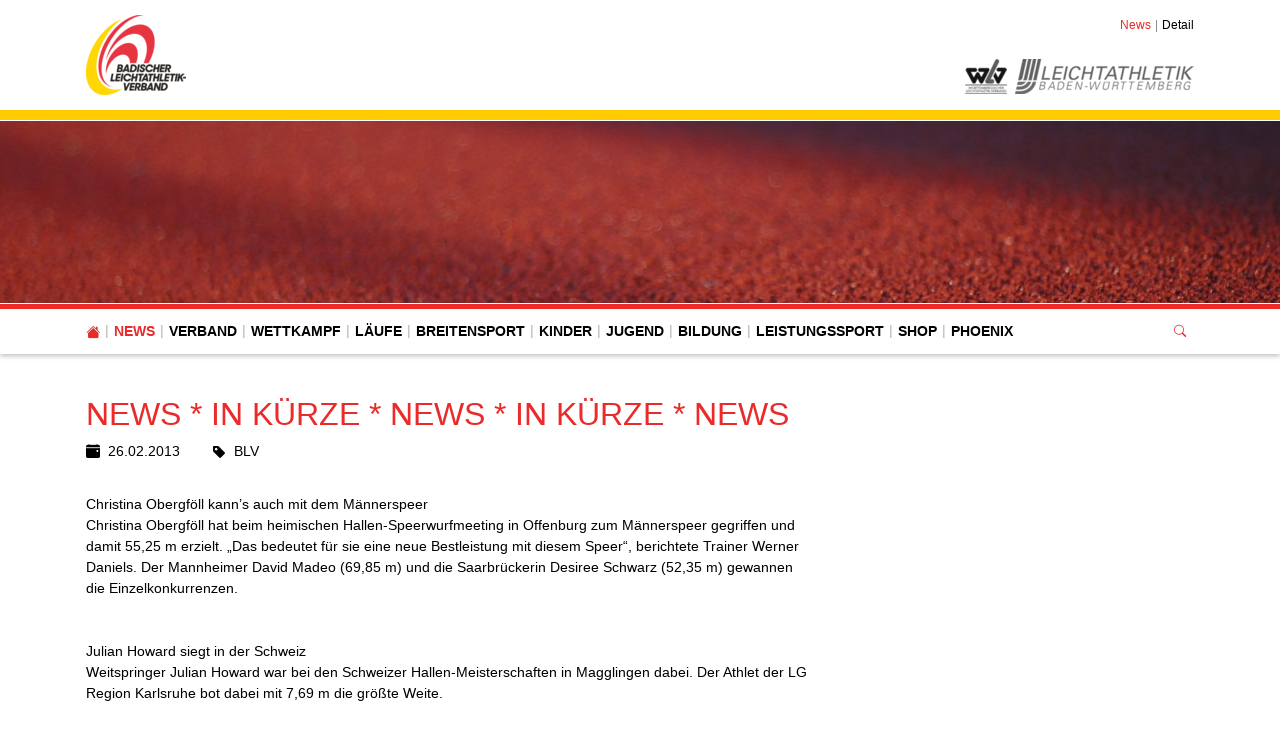

--- FILE ---
content_type: text/html; charset=utf-8
request_url: https://www.blv-online.de/news/detail/news/news-in-kuerze-news-in-kuerze-news-11
body_size: 16962
content:
<!DOCTYPE html>
<html lang="de-de">
<head>

<meta charset="utf-8">
<!-- 
	This website is powered by TYPO3 - inspiring people to share!
	TYPO3 is a free open source Content Management Framework initially created by Kasper Skaarhoj and licensed under GNU/GPL.
	TYPO3 is copyright 1998-2026 of Kasper Skaarhoj. Extensions are copyright of their respective owners.
	Information and contribution at https://typo3.org/
-->


<link rel="icon" href="/fileadmin/BLV/Logos/blv.png" type="image/png">
<title>Badischer Leichtathletik-Verband e.V.: NEWS * IN KÜRZE * NEWS * IN KÜRZE * NEWS</title>
<meta http-equiv="x-ua-compatible" content="IE=edge" />
<meta name="generator" content="TYPO3 CMS" />
<meta name="viewport" content="width=device-width, initial-scale=1, minimum-scale=1" />
<meta name="robots" content="index,follow" />
<meta property="og:title" content="NEWS * IN KÜRZE * NEWS * IN KÜRZE * NEWS" />
<meta property="og:type" content="article" />
<meta property="og:url" content="https://www.blv-online.de/news/detail/news/news-in-kuerze-news-in-kuerze-news-11" />
<meta name="twitter:card" content="summary" />
<meta name="apple-mobile-web-app-capable" content="no" />
<meta name="google" content="notranslate" />


<link rel="stylesheet" href="/typo3temp/assets/compressed/merged-f735a9878845347d461fbf663bcfeea5.css?1769493929" media="all">



<script src="/typo3conf/ext/tricms/Resources/Public/JavaScript/main.l10.min.js?1758549272"></script>


<link as="image" media="(min-width:1025px)" fetchpriority="high" rel="preload" href="/fileadmin/_processed_/f/9/csm_running-1245640_1920_f6bb814e47.jpg" type="image/jpeg" />
<link as="image" media="(min-width:769px)" fetchpriority="high" rel="preload" href="/fileadmin/_processed_/f/9/csm_running-1245640_1920_4b823917d1.jpg" type="image/jpeg" />
<link as="image" media="(min-width:0px)" fetchpriority="high" rel="preload" href="/fileadmin/_processed_/f/9/csm_running-1245640_1920_6fdc8e6856.jpg" type="image/jpeg" />
    <!-- Google tag (gtag.js) -->
    <script data-ignore="1" data-cookieconsent="statistics" type="text/plain" async data-src="https://www.googletagmanager.com/gtag/js?id=G-4HD7C4834H"></script>
    <script type="text/plain" data-ignore="1" data-cookieconsent="statistics">
      window.dataLayer = window.dataLayer || [];
      function gtag(){dataLayer.push(arguments);}
      gtag('js', new Date());

      gtag('config', 'G-4HD7C4834H');
    </script><script data-ignore="1" data-cookieconsent="statistics" type="text/plain"></script>
<link rel="canonical" href="https://www.blv-online.de/news/detail/news/news-in-kuerze-news-in-kuerze-news-11"/>
</head>
<body>
<div class="site-container">
    <div id="site" data-url="/news/detail?tx_tvhl_contenttoolbar%5Baction%5D=loadToolbar&amp;tx_tvhl_contenttoolbar%5Bcontroller%5D=ContentToolbar&amp;type=66633666&amp;cHash=b27f1230e2ded99258d2ef2fa0e47b35">
        <header id="main-header">
            <div class="container h-100 d-flex flex-column flex-sm-row align-items-center justify-content-between">
                <div class="header-logo py-3">
                    
                        <div id="logo">
                            
                            <a href="/" title="Link zur Startseite" aria-label="Link zur Startseite">
                                <img class="img-fluid" src="/fileadmin/_processed_/4/6/csm_BLV_Logo_RGB_ausgeschrieben_a166349ab6.png" width="100" height="80" alt="" />
                            </a>
                        </div>
                    
                </div>
                <div class="d-flex flex-column align-items-end justify-content-between h-100 py-3">
                    <div>
                        <div class="d-none d-md-block">
                            
    <nav class="breadcrumb m-0 p-0" aria-label="breadcrumb">
        <ol class="breadcrumb m-0 p-0">
            
                <li class="breadcrumb-item">
                    
                            <a class="breadcrumb-link" href="/news" title="News">
                                <span class="breadcrumb-text">News</span>
                            </a>
                        
                </li>
            
                <li class="breadcrumb-item active">
                    
                            <span class="breadcrumb-text" aria-current="page">Detail</span>
                        
                </li>
            
        </ol>
        
    </nav>


                        </div>
                    </div>
                    <div id="header-content" class="d-flex align-items-center">
                        
                        
                            <div id="header-logos" class="d-flex">
                                
                                    <div class="header-logo bg-grayscale animation mr-2">
                                        <a href="http://www.wlv-sport.de/" target="_blank">
                                            <img class="img-fluid" alt="Württembergischer Leichtathletikverband" src="/fileadmin/_processed_/b/e/csm_logo-wlv-colored_beefaa3d77.png" width="42" height="35" />
                                        </a>
                                    </div>
                                
                                    <div class="header-logo bg-grayscale animation">
                                        <a href="https://www.bwleichtathletik.de/" target="_blank">
                                            <img class="img-fluid" alt="Gesellschaft zur Förderung der Leichtathletik in Württemberg mbH" src="/fileadmin/_processed_/4/e/csm_logo-bwl-colored_536a146629.png" width="179" height="35" />
                                        </a>
                                    </div>
                                
                            </div>
                        
                    </div>
                </div>
            </div>
        </header>
        
        <div id="teaser">
            
    <div id="teaser">
        <div>
            <div>
                


        
        
        
        
                
            
        <div id="c5112" class="frame frame-default frame-type-tripp_carousel frame-layout-0 " data-animation="null">
            <toolbar class="d-none tvhl-content-toolbar tripp_carousel tvhl-tt_content5112" data-uid="5112" data-title="tripp_carousel [5112]"></toolbar>
            <div>
                <div class="">
                    
                    
                        



                    
                    
                        

    



                    
                    
        
        
        
        
                
            
        
        
        
                
            
        
        
                
            
        
                
            

        
                
            
        
                
            
        
        <div data-pause="false" class=" carousel slide layout1 pager-visible " data-ride="carousel" data-interval="0" id="carousel-5112">
            
            <div class="carousel-inner">
                
                    
                        <div class="carousel-item overflow-hidden active">
                            <div>
                                
                                        
                                    
                                
                                    
                                            
        <div class="bg-dark">
            
            
            
            
            
            
                
                
                
                
                
            
            <picture>
                <!--[if IE 9]><video style="display: none;"><![endif]-->
                <source srcset="/fileadmin/_processed_/f/9/csm_running-1245640_1920_f6bb814e47.jpg" type="image/jpeg" media="(min-width:1025px)" />
                <source srcset="/fileadmin/_processed_/f/9/csm_running-1245640_1920_4b823917d1.jpg" type="image/jpeg" media="(min-width:769px)" />
                <source srcset="/fileadmin/_processed_/f/9/csm_running-1245640_1920_6fdc8e6856.jpg" type="image/jpeg" media="(min-width:0px)" />
                <!--[if IE 9]></video><![endif]-->
                <img height="285.71428571429" width="2000" loading="eager" fetchpriority="high" src="/fileadmin/_processed_/f/9/csm_running-1245640_1920_f6bb814e47.jpg" srcset="/fileadmin/_processed_/f/9/csm_running-1245640_1920_f6bb814e47.jpg" alt="" class="   img-cover w-100 opacity-4" />
            </picture>
        </div>
    
                                        
                                    
                                
                            </div>
                        
                        </div>
                    
                
            </div>
            
            
        </div>
    
    
                    
                        



                    
                    
                        



                    
                </div>
            </div>
        </div>
    


            </div>
        </div>
    </div>

        </div>
        <div id="navigation">
            <div class="container h-100">
                
    <div id="mobile-nav-holder" class="">
        <div class="mobile-overlay"></div>
        
        <button class="mobile-nav-btn" id="mobile-nav-open-button" aria-label="Mobile Navigation öffnen">
            <span class="m-row row-1"></span>
            <span class="m-row row-2"></span>
            <span class="m-row row-3"></span>
        </button>
        
                <button tabindex="-1" class="mobile-nav-btn" id="mobile-nav-close-button" aria-label="Mobile Navigation schließen">
                    <span class="m-row row-1"></span>
                    <span class="m-row row-2"></span>
                    <span class="m-row row-3"></span>
                </button>
            
        
        <div id="mobile-nav">
            <div id="mobile-nav-panel">
                
                
                    <div id="mobile-search-part" class="mobile-search">
                        <form method="post" class="search-part" action="/service/suche/search/result">
<div>
<input type="hidden" name="tx_indexedsearch_pi2[__referrer][@extension]" value="" />
<input type="hidden" name="tx_indexedsearch_pi2[__referrer][@controller]" value="Standard" />
<input type="hidden" name="tx_indexedsearch_pi2[__referrer][@action]" value="tricmsCol1" />
<input type="hidden" name="tx_indexedsearch_pi2[__referrer][arguments]" value="YTowOnt9cb47a0260c668f2d3f840f94d4ae037ca5d8f049" />
<input type="hidden" name="tx_indexedsearch_pi2[__referrer][@request]" value="{&quot;@extension&quot;:null,&quot;@controller&quot;:&quot;Standard&quot;,&quot;@action&quot;:&quot;tricmsCol1&quot;}90699b22d6f8795d577e7c031446864431a27842" />
<input type="hidden" name="tx_indexedsearch_pi2[__trustedProperties]" value="[]0cabe0adbcf8f04d4508381b7b14c566a4c1fd4d" />
</div>

                            <div class="input-group input-group-sm">
                                
                                <input aria-label="Suchen nach ..." class="form-control border-0" name="tx_indexedsearch_pi2[search][sword]" placeholder="Suche nach ..." type="text">
                                <div class="input-group-append">
                                    <button aria-label="Suchen" class='btn btn-white' type='submit'>
                                        <i class='bi bi-search'></i>
                                    </button>
                                </div>
                            </div>
                        </form>
                    </div>
                
                <ul class="lvl-1">
                    

                    
                        
                            
                            <li class=" active open">
                                <a data-submenu="lvl-2" tabindex="-1" href="/news" class="lvl-1  active open" target="">
                                    News
                                </a>
                                
    

                            </li>
                        
                    
                        
                            
                            <li class="sub  ">
                                <a data-submenu="lvl-2" tabindex="-1" href="/verband" class="lvl-1 sub  " target="">
                                    Verband
                                </a>
                                
    
        <ul class="lvl-2">
            
                
                    
                    <li class="  ">
                        <a data-submenu="lvl-3" tabindex="-1" href="/verband/geschaeftsstelle" class="lvl-2   " target="">
                            Geschäftsstelle
                        </a>
                        
    

                    </li>
                
            
                
                    
                    <li class="sub  ">
                        <a data-submenu="lvl-3" tabindex="-1" href="/verband/gremien" class="lvl-2 sub  " target="">
                            Gremien
                        </a>
                        
    
        <ul class="lvl-3">
            
                
                    
                    <li class="  ">
                        <a data-submenu="lvl-4" tabindex="-1" href="/verband/gremien/praesidium" class="lvl-3   " target="">
                            Präsidium
                        </a>
                        
    

                    </li>
                
            
                
                    
                    <li class="  ">
                        <a data-submenu="lvl-4" tabindex="-1" href="/verband/gremien/fachwarte" class="lvl-3   " target="">
                            Fachwarte
                        </a>
                        
    

                    </li>
                
            
                
                    
                    <li class="  ">
                        <a data-submenu="lvl-4" tabindex="-1" href="/verband/gremien/rechtsausschuss" class="lvl-3   " target="">
                            Rechtsausschuss
                        </a>
                        
    

                    </li>
                
            
                
                    
                    <li class="  ">
                        <a data-submenu="lvl-4" tabindex="-1" href="/verband/gremien/kassenpruefer" class="lvl-3   " target="">
                            Kassenprüfer
                        </a>
                        
    

                    </li>
                
            
                
                    
                    <li class="  ">
                        <a data-submenu="lvl-4" tabindex="-1" href="/verband/gremien/blv-ausschuss-wettkampforganisation" class="lvl-3   " target="">
                            BLV-Ausschuss Wettkampforganisation
                        </a>
                        
    

                    </li>
                
            
                
                    
                    <li class="  ">
                        <a data-submenu="lvl-4" tabindex="-1" href="/verband/gremien/blv-ausschuss-talentfoerderung" class="lvl-3   " target="">
                            BLV-Ausschuss Talentförderung
                        </a>
                        
    

                    </li>
                
            
        </ul>
    

                    </li>
                
            
                
                    
                    <li class="  ">
                        <a data-submenu="lvl-3" tabindex="-1" href="/verband/kreise-bezirke" class="lvl-2   " target="">
                            Kreise / Bezirke
                        </a>
                        
    

                    </li>
                
            
                
                    
                    <li class="  ">
                        <a data-submenu="lvl-3" tabindex="-1" href="/verband/ehrungen" class="lvl-2   " target="">
                            Ehrungen
                        </a>
                        
    

                    </li>
                
            
                
                    
                    <li class="  ">
                        <a data-submenu="lvl-3" tabindex="-1" href="/verband/satzung-ordnungen" class="lvl-2   " target="">
                            Satzung &amp; Ordnungen
                        </a>
                        
    

                    </li>
                
            
                
                    
                    <li class="  ">
                        <a data-submenu="lvl-3" tabindex="-1" href="/verband/datenschutz" class="lvl-2   " target="">
                            Datenschutz
                        </a>
                        
    

                    </li>
                
            
                
                    
                    <li class="  ">
                        <a data-submenu="lvl-3" tabindex="-1" href="/verband/webmaster" class="lvl-2   " target="">
                            Webmaster
                        </a>
                        
    

                    </li>
                
            
                
            
                
                    
                    <li class="  ">
                        <a data-submenu="lvl-3" tabindex="-1" href="/verband/blv-personen-und-vereinsaccount" class="lvl-2   " target="">
                            BLV-Personen- und Vereinsaccount
                        </a>
                        
    

                    </li>
                
            
                
                    
                    <li class="  ">
                        <a data-submenu="lvl-3" tabindex="-1" href="/home/bwla/kinder-und-jugendschutz-1-1" class="lvl-2   " target="">
                            Prävention sexualisierter Gewalt im Sport
                        </a>
                        
    

                    </li>
                
            
                
                    
                    <li class="  ">
                        <a data-submenu="lvl-3" tabindex="-1" href="/verband/blv-mitglied-werden" class="lvl-2   " target="">
                            BLV-Mitglied werden
                        </a>
                        
    

                    </li>
                
            
                
                    
                    <li class="  ">
                        <a data-submenu="lvl-3" tabindex="-1" href="/verband/partner-foerderer" class="lvl-2   " target="">
                            Partner &amp; Förderer
                        </a>
                        
    

                    </li>
                
            
                
                    
                    <li class="  ">
                        <a data-submenu="lvl-3" tabindex="-1" href="/verband/jahres-end-portraets-2025" class="lvl-2   " target="">
                            Jahres-End Porträts 2025
                        </a>
                        
    

                    </li>
                
            
                
                    
                    <li class="  ">
                        <a data-submenu="lvl-3" tabindex="-1" href="/verband/blv-verbandstag-2025" class="lvl-2   " target="">
                            BLV-Verbandstag 2025
                        </a>
                        
    

                    </li>
                
            
                
                    
                    <li class="  ">
                        <a data-submenu="lvl-3" tabindex="-1" href="/verband/stellenangebote-1" class="lvl-2   " target="">
                            Stellenangebote
                        </a>
                        
    

                    </li>
                
            
                
            
                
                    
                    <li class="  ">
                        <a data-submenu="lvl-3" tabindex="-1" href="/verband/newsletter" class="lvl-2   " target="">
                            Newsletter
                        </a>
                        
    

                    </li>
                
            
                
                    
                    <li class="sub  ">
                        <a data-submenu="lvl-3" tabindex="-1" href="/verband/trainer-und-funktionaersboerse" class="lvl-2 sub  " target="">
                            Trainer- und Funktionärsbörse
                        </a>
                        
    
        <ul class="lvl-3">
            
                
                    
                    <li class="  ">
                        <a data-submenu="lvl-4" tabindex="-1" href="/verband/trainerboerse/ausschreibungen" class="lvl-3   " target="">
                            Ausschreibungen
                        </a>
                        
    

                    </li>
                
            
                
                    
                    <li class="  ">
                        <a data-submenu="lvl-4" tabindex="-1" href="/verband/trainerboerse/trainer-suche" class="lvl-3   " target="">
                            Formular Trainerbörse
                        </a>
                        
    

                    </li>
                
            
                
                    
                    <li class="  ">
                        <a data-submenu="lvl-4" tabindex="-1" href="/verband/trainerboerse/trainer-suche-1" class="lvl-3   " target="">
                            Formular Funktionärsbörse
                        </a>
                        
    

                    </li>
                
            
        </ul>
    

                    </li>
                
            
                
                    
                    <li class="  ">
                        <a data-submenu="lvl-3" tabindex="-1" href="/home/nachhaltigkeit" class="lvl-2   " target="">
                            Nachhaltigkeit
                        </a>
                        
    

                    </li>
                
            
                
                    
                    <li class="  ">
                        <a data-submenu="lvl-3" tabindex="-1" href="/verband/inklusion" class="lvl-2   " target="">
                            Inklusion
                        </a>
                        
    

                    </li>
                
            
        </ul>
    

                            </li>
                        
                    
                        
                            
                            <li class="sub  ">
                                <a data-submenu="lvl-2" tabindex="-1" href="/wettkampf" class="lvl-1 sub  " target="">
                                    Wettkampf
                                </a>
                                
    
        <ul class="lvl-2">
            
                
                    
                    <li class="  ">
                        <a data-submenu="lvl-3" tabindex="-1" href="/home/wettkampf/news-wettkampf" class="lvl-2   " target="">
                            News Wettkampf
                        </a>
                        
    

                    </li>
                
            
                
                    
                    <li class="sub  ">
                        <a data-submenu="lvl-3" tabindex="-1" href="/wettkampf/veranstaltungskalender" class="lvl-2 sub  " target="">
                            Veranstaltungskalender
                        </a>
                        
    
        <ul class="lvl-3">
            
                
                    
                    <li class="  ">
                        <a data-submenu="lvl-4" tabindex="-1" href="/wettkampf/veranstaltungskalender/veranstaltungsanmeldungen" class="lvl-3   " target="">
                            Veranstaltungsanmeldungen
                        </a>
                        
    

                    </li>
                
            
        </ul>
    

                    </li>
                
            
                
                    
                    <li class="  ">
                        <a data-submenu="lvl-3" tabindex="-1" href="/wettkampf/rahmenterminplan" class="lvl-2   " target="">
                            Rahmenterminplan
                        </a>
                        
    

                    </li>
                
            
                
                    
                    <li class="sub  ">
                        <a data-submenu="lvl-3" tabindex="-1" href="/wettkampf/meisterschaften" class="lvl-2 sub  " target="">
                            Meisterschaften
                        </a>
                        
    
        <ul class="lvl-3">
            
                
                    
                    <li class="  ">
                        <a data-submenu="lvl-4" tabindex="-1" href="/wettkampf/meisterschaften/meldungen" class="lvl-3   " target="">
                            Meldungen
                        </a>
                        
    

                    </li>
                
            
                
                    
                    <li class="  ">
                        <a data-submenu="lvl-4" tabindex="-1" href="/wettkampf/meisterschaften/allg-ausschreibungsbestimmungen" class="lvl-3   " target="">
                            Allg. Ausschreibungsbestimmungen
                        </a>
                        
    

                    </li>
                
            
                
                    
                    <li class="  ">
                        <a data-submenu="lvl-4" tabindex="-1" href="/wettkampf/meisterschaften/meisterschaftsbewerbung" class="lvl-3   " target="">
                            Meisterschaftsbewerbung
                        </a>
                        
    

                    </li>
                
            
        </ul>
    

                    </li>
                
            
                
                    
                    <li class="  ">
                        <a data-submenu="lvl-3" tabindex="-1" href="/wettkampf/wettkampfregeln" class="lvl-2   " target="">
                            Wettkampfregeln
                        </a>
                        
    

                    </li>
                
            
                
                    
                    <li class="  ">
                        <a data-submenu="lvl-3" tabindex="-1" href="/wettkampf/ergebnisse" class="lvl-2   " target="">
                            Ergebnisse
                        </a>
                        
    

                    </li>
                
            
                
                    
                    <li class="  ">
                        <a data-submenu="lvl-3" tabindex="-1" href="/wettkampf/wettkampfsoftware" class="lvl-2   " target="">
                            Wettkampfsoftware
                        </a>
                        
    

                    </li>
                
            
                
            
                
                    
                    <li class="sub  ">
                        <a data-submenu="lvl-3" tabindex="-1" href="/wettkampf/startrecht" class="lvl-2 sub  " target="">
                            Startrecht
                        </a>
                        
    
        <ul class="lvl-3">
            
                
                    
                    <li class="  ">
                        <a data-submenu="lvl-4" tabindex="-1" href="/wettkampf/startrecht/neu-startpasspflicht" class="lvl-3   " target="">
                            Startpasspflicht
                        </a>
                        
    

                    </li>
                
            
                
                    
                    <li class="  ">
                        <a data-submenu="lvl-4" tabindex="-1" href="/wettkampf/startrecht/startpassbeantragung" class="lvl-3   " target="">
                            Startpassbeantragung
                        </a>
                        
    

                    </li>
                
            
                
                    
                    <li class="  ">
                        <a data-submenu="lvl-4" tabindex="-1" href="/wettkampf/startrecht/startpassloeschung" class="lvl-3   " target="">
                            Startpasslöschung
                        </a>
                        
    

                    </li>
                
            
                
                    
                    <li class="  ">
                        <a data-submenu="lvl-4" tabindex="-1" href="/wettkampf/startrecht/vereinswechsel-lgs-stgs" class="lvl-3   " target="">
                            Vereinswechsel / LG&#039;s / StG&#039;s
                        </a>
                        
    

                    </li>
                
            
        </ul>
    

                    </li>
                
            
                
                    
                    <li class="sub  ">
                        <a data-submenu="lvl-3" tabindex="-1" href="/wettkampf/statistik" class="lvl-2 sub  " target="">
                            Statistik
                        </a>
                        
    
        <ul class="lvl-3">
            
                
                    
                    <li class="  ">
                        <a data-submenu="lvl-4" tabindex="-1" href="/wettkampf/statistik/bestenlisten" class="lvl-3   " target="">
                            Bestenlisten
                        </a>
                        
    

                    </li>
                
            
                
                    
                    <li class="  ">
                        <a data-submenu="lvl-4" tabindex="-1" href="/wettkampf/statistik/rekorde" class="lvl-3   " target="">
                            Rekorde
                        </a>
                        
    

                    </li>
                
            
                
                    
                    <li class="  ">
                        <a data-submenu="lvl-4" tabindex="-1" href="/wettkampf/top-100-ewige-bestenliste" class="lvl-3   " target="">
                            TOP 100: Ewige Bestenliste
                        </a>
                        
    

                    </li>
                
            
                
                    
                    <li class="  ">
                        <a data-submenu="lvl-4" tabindex="-1" href="/wettkampf/statistik/mannschaftsmeisterschaften" class="lvl-3   " target="">
                            Mannschaftsmeisterschaften
                        </a>
                        
    

                    </li>
                
            
        </ul>
    

                    </li>
                
            
                
                    
                    <li class="  ">
                        <a data-submenu="lvl-3" tabindex="-1" href="/wettkampf/meisterschaften/bxmmdm-team" class="lvl-2   " target="">
                            BSMM/DM-Team
                        </a>
                        
    

                    </li>
                
            
                
                    
                    <li class="  ">
                        <a data-submenu="lvl-3" tabindex="-1" href="/wettkampf/teamwettkaempfe-u14" class="lvl-2   " target="">
                            Teamwettkämpfe U14
                        </a>
                        
    

                    </li>
                
            
                
            
                
                    
                    <li class="sub  ">
                        <a data-submenu="lvl-3" tabindex="-1" href="/wettkampf/kampfrichter" class="lvl-2 sub  " target="">
                            Kampfrichter
                        </a>
                        
    
        <ul class="lvl-3">
            
                
                    
                    <li class="  ">
                        <a data-submenu="lvl-4" tabindex="-1" href="/wettkampf/kampfrichter/arbeitsmaterialien-und-organisationshilfen" class="lvl-3   " target="">
                            Arbeitsmaterialien und Organisationshilfen
                        </a>
                        
    

                    </li>
                
            
                
                    
                    <li class="  ">
                        <a data-submenu="lvl-4" tabindex="-1" href="/wettkampf/kampfrichter/aus-und-fortbildungen" class="lvl-3   " target="">
                            Aus- und Fortbildungen
                        </a>
                        
    

                    </li>
                
            
        </ul>
    

                    </li>
                
            
                
                    
                    <li class="  ">
                        <a data-submenu="lvl-3" tabindex="-1" href="/wettkampf/vereinswechsel-2024/2025" class="lvl-2   " target="">
                            Vereinswechsel 2025/2026
                        </a>
                        
    

                    </li>
                
            
        </ul>
    

                            </li>
                        
                    
                        
                            
                            <li class="sub  ">
                                <a data-submenu="lvl-2" tabindex="-1" href="/laeufe" class="lvl-1 sub  " target="">
                                    Läufe
                                </a>
                                
    
        <ul class="lvl-2">
            
                
                    
                    <li class="  ">
                        <a data-submenu="lvl-3" tabindex="-1" href="/laeufe/news-laeufe" class="lvl-2   " target="">
                            News Läufe
                        </a>
                        
    

                    </li>
                
            
                
                    
                    <li class="sub  ">
                        <a data-submenu="lvl-3" tabindex="-1" href="/laeufe/anmeldung-einer-laufveranstaltung" class="lvl-2 sub  " target="">
                            Anmeldung einer Laufveranstaltung
                        </a>
                        
    
        <ul class="lvl-3">
            
                
                    
                    <li class="  ">
                        <a data-submenu="lvl-4" tabindex="-1" href="/laeufe/anmeldung-einer-laufveranstaltung/organisatorische-hinweise" class="lvl-3   " target="">
                            Organisatorische Hinweise
                        </a>
                        
    

                    </li>
                
            
                
                    
                    <li class="  ">
                        <a data-submenu="lvl-4" tabindex="-1" href="/laeufe/anmeldung-einer-laufveranstaltung/streckenvermessung" class="lvl-3   " target="">
                            Streckenvermessung
                        </a>
                        
    

                    </li>
                
            
                
                    
                    <li class="  ">
                        <a data-submenu="lvl-4" tabindex="-1" href="/laeufe/anmeldung-einer-laufveranstaltung/downloads" class="lvl-3   " target="">
                            Downloads
                        </a>
                        
    

                    </li>
                
            
                
                    
                    <li class="  ">
                        <a data-submenu="lvl-4" tabindex="-1" href="/laeufe/anmeldung-einer-laufveranstaltung/nach-der-laufveranstaltung" class="lvl-3   " target="">
                            Nach der Laufveranstaltung
                        </a>
                        
    

                    </li>
                
            
        </ul>
    

                    </li>
                
            
                
                    
                    <li class="  ">
                        <a data-submenu="lvl-3" tabindex="-1" href="/laeufe/service-fuer-angemeldete-laufveranstaltungen" class="lvl-2   " target="">
                            Service für angemeldete Laufveranstaltungen
                        </a>
                        
    

                    </li>
                
            
                
            
                
                    
                    <li class="  ">
                        <a data-submenu="lvl-3" tabindex="-1" href="/laeufe/volkslauftagung" class="lvl-2   " target="">
                            Volkslauftagung
                        </a>
                        
    

                    </li>
                
            
                
                    
                    <li class="  ">
                        <a data-submenu="lvl-3" tabindex="-1" href="/laeufe/vermietung-zeitmesssystem" class="lvl-2   " target="">
                            Vermietung Zeitmesssystem
                        </a>
                        
    

                    </li>
                
            
                
                    
                    <li class="  ">
                        <a data-submenu="lvl-3" tabindex="-1" href="/laeufe/veranstaltungstermine" class="lvl-2   " target="">
                            Veranstaltungstermine
                        </a>
                        
    

                    </li>
                
            
                
                    
                    <li class="  ">
                        <a data-submenu="lvl-3" tabindex="-1" href="/laeufe/laufkalender-baden-wuerttemberg" class="lvl-2   " target="">
                            Laufkalender BW
                        </a>
                        
    

                    </li>
                
            
                
                    
                    <li class="  ">
                        <a data-submenu="lvl-3" tabindex="-1" href="/laeufe/ansprechpartner" class="lvl-2   " target="">
                            Ansprechpartner
                        </a>
                        
    

                    </li>
                
            
        </ul>
    

                            </li>
                        
                    
                        
                            
                            <li class="sub  ">
                                <a data-submenu="lvl-2" tabindex="-1" href="/breitensport" class="lvl-1 sub  " target="">
                                    Breitensport
                                </a>
                                
    
        <ul class="lvl-2">
            
                
                    
                    <li class="sub  ">
                        <a data-submenu="lvl-3" tabindex="-1" href="/breitensport/lauf-und-walkingtreffs" class="lvl-2 sub  " target="">
                            Lauf-, Walking- und Nordic-Walking-TREFFs
                        </a>
                        
    
        <ul class="lvl-3">
            
                
                    
                    <li class="  ">
                        <a data-submenu="lvl-4" tabindex="-1" href="/breitensport/lauf-und-walkingtreffs/lauf-walking-und-nordic-walking-treff-in-baden" class="lvl-3   " target="">
                            TREFFs in Baden
                        </a>
                        
    

                    </li>
                
            
                
                    
                    <li class="  ">
                        <a data-submenu="lvl-4" tabindex="-1" href="/breitensport/lauf-und-walkingtreffs/zertifizierte-treffs" class="lvl-3   " target="">
                            Anmeldung eines TREFFs
                        </a>
                        
    

                    </li>
                
            
        </ul>
    

                    </li>
                
            
                
                    
                    <li class="sub  ">
                        <a data-submenu="lvl-3" tabindex="-1" href="/breitensport/sport-pro-gesundheit" class="lvl-2 sub  " target="">
                            Sport pro Gesundheit
                        </a>
                        
    
        <ul class="lvl-3">
            
                
                    
                    <li class="  ">
                        <a data-submenu="lvl-4" tabindex="-1" href="/breitensport/sport-pro-gesundheit/kursprogramm-laufend-unterwegs" class="lvl-3   " target="">
                            Kursprogramm Laufend unterwegs
                        </a>
                        
    

                    </li>
                
            
                
                    
                    <li class="  ">
                        <a data-submenu="lvl-4" tabindex="-1" href="/breitensport/sport-pro-gesundheit/kursprogramm-ausdauer-auf-dauer" class="lvl-3   " target="">
                            Kursprogramm Ausdauer auf Dauer
                        </a>
                        
    

                    </li>
                
            
        </ul>
    

                    </li>
                
            
                
            
                
                    
                    <li class="sub  ">
                        <a data-submenu="lvl-3" tabindex="-1" href="/breitensport/abzeichen" class="lvl-2 sub  " target="">
                            Abzeichen
                        </a>
                        
    
        <ul class="lvl-3">
            
                
                    
                    <li class="  ">
                        <a data-submenu="lvl-4" tabindex="-1" href="/breitensport/abzeichen/lauf-/walking" class="lvl-3   " target="">
                            DLV-Lauf-, Walking- und Nordic-Walking-Abzeichen
                        </a>
                        
    

                    </li>
                
            
                
                    
                    <li class="  ">
                        <a data-submenu="lvl-4" tabindex="-1" href="/breitensport/abzeichen/mehrkampf" class="lvl-3   " target="">
                            DLV-Mehrkampfabzeichen
                        </a>
                        
    

                    </li>
                
            
        </ul>
    

                    </li>
                
            
                
                    
                    <li class="  ">
                        <a data-submenu="lvl-3" tabindex="-1" href="/breitensport/bw-running" class="lvl-2   " target="">
                            BW-Running
                        </a>
                        
    

                    </li>
                
            
        </ul>
    

                            </li>
                        
                    
                        
                            
                            <li class="sub  ">
                                <a data-submenu="lvl-2" tabindex="-1" href="/kinder/wettkampfsystem-kila" class="lvl-1 sub  " target="">
                                    Kinder
                                </a>
                                
    
        <ul class="lvl-2">
            
                
                    
                    <li class="sub  ">
                        <a data-submenu="lvl-3" tabindex="-1" href="/kinder/wettkampfsystem-kila" class="lvl-2 sub  " target="">
                            Wettkampfsystem KiLa
                        </a>
                        
    
        <ul class="lvl-3">
            
                
                    
                    <li class="  ">
                        <a data-submenu="lvl-4" tabindex="-1" href="/kinder/wettkampfsystem-kila/disziplinen" class="lvl-3   " target="">
                            Disziplinen
                        </a>
                        
    

                    </li>
                
            
                
                    
                    <li class="  ">
                        <a data-submenu="lvl-4" tabindex="-1" href="/kinder/wettkampfsystem-kila/veranstaltungsgenehmigung" class="lvl-3   " target="">
                            Veranstaltungsgenehmigung
                        </a>
                        
    

                    </li>
                
            
                
                    
                    <li class="  ">
                        <a data-submenu="lvl-4" tabindex="-1" href="/kinder/wettkampfsystem-kila/regeln-organisationshilfen" class="lvl-3   " target="">
                            Regeln &amp; Organisationshilfen
                        </a>
                        
    

                    </li>
                
            
        </ul>
    

                    </li>
                
            
                
                    
                    <li class="  ">
                        <a data-submenu="lvl-3" tabindex="-1" href="/kinder/trainingstipps-zur-kila" class="lvl-2   " target="">
                            Trainingstipps zur KiLa
                        </a>
                        
    

                    </li>
                
            
                
                    
                    <li class="  ">
                        <a data-submenu="lvl-3" tabindex="-1" href="/kinder/aus-und-fortbildungen-in-der-kinderleichtathletik" class="lvl-2   " target="">
                            Aus- und Fortbildungen in der Kinderleichtathletik
                        </a>
                        
    

                    </li>
                
            
                
            
                
                    
                    <li class="sub  ">
                        <a data-submenu="lvl-3" tabindex="-1" href="/kinder/blv-kila-cup-finale-2026" class="lvl-2 sub  " target="">
                            BLV-Kila-Cup Finale 2026
                        </a>
                        
    
        <ul class="lvl-3">
            
                
                    
                    <li class="  ">
                        <a data-submenu="lvl-4" tabindex="-1" href="/kinder/blv-kila-cup-finale-2020/disziplinen" class="lvl-3   " target="">
                            Disziplinen
                        </a>
                        
    

                    </li>
                
            
        </ul>
    

                    </li>
                
            
                
                    
                    <li class="  ">
                        <a data-submenu="lvl-3" tabindex="-1" href="/kinder/kila-abzeichen" class="lvl-2   " target="">
                            KiLA-Abzeichen
                        </a>
                        
    

                    </li>
                
            
                
            
                
                    
                    <li class="  ">
                        <a data-submenu="lvl-3" tabindex="-1" href="/kinder/vr-talentiade" class="lvl-2   " target="">
                            VR-Talentiade
                        </a>
                        
    

                    </li>
                
            
                
                    
                    <li class="  ">
                        <a data-submenu="lvl-3" tabindex="-1" href="/kinder/bundesjugendspiele" class="lvl-2   " target="">
                            Bundesjugendspiele
                        </a>
                        
    

                    </li>
                
            
                
                    
                    <li class="  ">
                        <a data-submenu="lvl-3" tabindex="-1" href="https://www.bwleichtathletik.de/grundschulaktionstag" class="lvl-2   " target="_blank">
                            Grundschule trifft Kinderleichtathletik
                        </a>
                        
    

                    </li>
                
            
        </ul>
    

                            </li>
                        
                    
                        
                            
                            <li class="sub  ">
                                <a data-submenu="lvl-2" tabindex="-1" href="/jugend" class="lvl-1 sub  " target="">
                                    Jugend
                                </a>
                                
    
        <ul class="lvl-2">
            
                
                    
                    <li class="  ">
                        <a data-submenu="lvl-3" tabindex="-1" href="/jugend/blv-jugendteam" class="lvl-2   " target="">
                            BLV Jugendteam
                        </a>
                        
    

                    </li>
                
            
                
                    
                    <li class="  ">
                        <a data-submenu="lvl-3" tabindex="-1" href="/jugend/talentfoerderung" class="lvl-2   " target="">
                            Talentförderung
                        </a>
                        
    

                    </li>
                
            
                
            
                
                    
                    <li class="  ">
                        <a data-submenu="lvl-3" tabindex="-1" href="/jugend/talentsportfeste" class="lvl-2   " target="">
                            Talentsportfeste
                        </a>
                        
    

                    </li>
                
            
                
                    
                    <li class="  ">
                        <a data-submenu="lvl-3" tabindex="-1" href="/jugend/vergleichswettkaempfe" class="lvl-2   " target="">
                            Vergleichswettkämpfe
                        </a>
                        
    

                    </li>
                
            
                
                    
                    <li class="sub  ">
                        <a data-submenu="lvl-3" tabindex="-1" href="/jugend/camps" class="lvl-2 sub  " target="">
                            Camps
                        </a>
                        
    
        <ul class="lvl-3">
            
                
                    
                    <li class="  ">
                        <a data-submenu="lvl-4" tabindex="-1" href="/jugend/camps/u14-sommercamp" class="lvl-3   " target="">
                            U14-Sommercamp
                        </a>
                        
    

                    </li>
                
            
                
                    
                    <li class="  ">
                        <a data-submenu="lvl-4" tabindex="-1" href="/jugend/camps/schuelercamp-u16" class="lvl-3   " target="">
                            Schülercamp (U16)
                        </a>
                        
    

                    </li>
                
            
        </ul>
    

                    </li>
                
            
                
                    
                    <li class="  ">
                        <a data-submenu="lvl-3" tabindex="-1" href="/jugend/jugend-trainiert-fuer-olympia" class="lvl-2   " target="">
                            Jugend trainiert für Olympia
                        </a>
                        
    

                    </li>
                
            
        </ul>
    

                            </li>
                        
                    
                        
                            
                            <li class="sub  ">
                                <a data-submenu="lvl-2" tabindex="-1" href="/bildung" class="lvl-1 sub  " target="">
                                    Bildung
                                </a>
                                
    
        <ul class="lvl-2">
            
                
                    
                    <li class="  ">
                        <a data-submenu="lvl-3" tabindex="-1" href="/bildung/news-bildung" class="lvl-2   " target="">
                            News Bildung
                        </a>
                        
    

                    </li>
                
            
                
                    
                    <li class="  ">
                        <a data-submenu="lvl-3" tabindex="-1" href="/bildung/organisatorische-hinweise" class="lvl-2   " target="">
                            Organisatorische Hinweise
                        </a>
                        
    

                    </li>
                
            
                
                    
                    <li class="  ">
                        <a data-submenu="lvl-3" tabindex="-1" href="/bildung/lizenzverlaengerung" class="lvl-2   " target="">
                            Lizenzverlängerung
                        </a>
                        
    

                    </li>
                
            
                
                    
                    <li class="  ">
                        <a data-submenu="lvl-3" tabindex="-1" href="/bildung/bildungszeitgesetz" class="lvl-2   " target="">
                            Bildungszeitgesetz
                        </a>
                        
    

                    </li>
                
            
                
                    
                    <li class="  ">
                        <a data-submenu="lvl-3" tabindex="-1" href="/bildung/online-anmeldung" class="lvl-2   " target="">
                            Online-Anmeldung
                        </a>
                        
    

                    </li>
                
            
                
                    
                    <li class="  ">
                        <a data-submenu="lvl-3" tabindex="-1" href="/bildung/schuelermentoren" class="lvl-2   " target="">
                            Schülermentoren
                        </a>
                        
    

                    </li>
                
            
                
                    
                    <li class="  ">
                        <a data-submenu="lvl-3" tabindex="-1" href="/bildung/training" class="lvl-2   " target="">
                            Trainingstipps
                        </a>
                        
    

                    </li>
                
            
                
            
                
                    
                    <li class="sub  ">
                        <a data-submenu="lvl-3" tabindex="-1" href="/bildung/ausbildung" class="lvl-2 sub  " target="">
                            Ausbildung
                        </a>
                        
    
        <ul class="lvl-3">
            
                
                    
                    <li class="  ">
                        <a data-submenu="lvl-4" tabindex="-1" href="/bildung/ausbildung/trainer-c" class="lvl-3   " target="">
                            Trainer:in C
                        </a>
                        
    

                    </li>
                
            
                
                    
                    <li class="  ">
                        <a data-submenu="lvl-4" tabindex="-1" href="/bildung/ausbildung/trainer-b" class="lvl-3   " target="">
                            Trainer:in B
                        </a>
                        
    

                    </li>
                
            
                
                    
                    <li class="  ">
                        <a data-submenu="lvl-4" tabindex="-1" href="/bildung/ausbildung/ergaenzungslehrgang" class="lvl-3   " target="">
                            Ergänzungslehrgang
                        </a>
                        
    

                    </li>
                
            
                
                    
                    <li class="  ">
                        <a data-submenu="lvl-4" tabindex="-1" href="/bildung/ausbildung/leichtathletik-assistent" class="lvl-3   " target="">
                            Leichtathletik-Assistent:in
                        </a>
                        
    

                    </li>
                
            
                
                    
                    <li class="  ">
                        <a data-submenu="lvl-4" tabindex="-1" href="/bildung/ausbildung/zertifikatsausbildungen" class="lvl-3   " target="">
                            Zertifikatsausbildungen
                        </a>
                        
    

                    </li>
                
            
        </ul>
    

                    </li>
                
            
                
                    
                    <li class="sub  ">
                        <a data-submenu="lvl-3" tabindex="-1" href="/bildung/fortbildung" class="lvl-2 sub  " target="">
                            Fortbildung
                        </a>
                        
    
        <ul class="lvl-3">
            
                
                    
                    <li class="  ">
                        <a data-submenu="lvl-4" tabindex="-1" href="/bildung/fortbildung/wettkampf-leistungssport" class="lvl-3   " target="">
                            Wettkampf-/Leistungssport
                        </a>
                        
    

                    </li>
                
            
                
                    
                    <li class="  ">
                        <a data-submenu="lvl-4" tabindex="-1" href="/bildung/fortbildung/kinderleichtathletik" class="lvl-3   " target="">
                            Kinderleichtathletik
                        </a>
                        
    

                    </li>
                
            
                
                    
                    <li class="  ">
                        <a data-submenu="lvl-4" tabindex="-1" href="/bildung/fortbildung/laufen/walking/nordic-walking" class="lvl-3   " target="">
                            Laufen/Walking/Nordic Walking
                        </a>
                        
    

                    </li>
                
            
                
                    
                    <li class="  ">
                        <a data-submenu="lvl-4" tabindex="-1" href="/bildung/fortbildung/freizeit-gesundheitssport" class="lvl-3   " target="">
                            Freizeit- &amp; Gesundheitssport
                        </a>
                        
    

                    </li>
                
            
                
                    
                    <li class="  ">
                        <a data-submenu="lvl-4" tabindex="-1" href="/bildung/fortbildung/wettkampftechnik" class="lvl-3   " target="">
                            Wettkampftechnik
                        </a>
                        
    

                    </li>
                
            
        </ul>
    

                    </li>
                
            
                
            
                
                    
                    <li class="sub  ">
                        <a data-submenu="lvl-3" tabindex="-1" href="/bildung/kongresse" class="lvl-2 sub  " target="">
                            Kongresse
                        </a>
                        
    
        <ul class="lvl-3">
            
                
                    
                    <li class="  ">
                        <a data-submenu="lvl-4" tabindex="-1" href="/bildung/kongresse/nikolauslehrgang-kinder-entwicklung" class="lvl-3   " target="">
                            Nikolauslehrgang Kinder &amp; Entwicklung
                        </a>
                        
    

                    </li>
                
            
                
                    
                    <li class="  ">
                        <a data-submenu="lvl-4" tabindex="-1" href="/bildung/kongresse/jugend-foerderung" class="lvl-3   " target="">
                            Jugend &amp; Förderung
                        </a>
                        
    

                    </li>
                
            
                
                    
                    <li class="  ">
                        <a data-submenu="lvl-4" tabindex="-1" href="/bildung/kongresse/wettkampf-leistung" class="lvl-3   " target="">
                            Wettkampf &amp; Leistung
                        </a>
                        
    

                    </li>
                
            
                
                    
                    <li class="  ">
                        <a data-submenu="lvl-4" tabindex="-1" href="/bildung/kongresse/laufkongress" class="lvl-3   " target="">
                            Laufkongress
                        </a>
                        
    

                    </li>
                
            
                
                    
                    <li class="  ">
                        <a data-submenu="lvl-4" tabindex="-1" href="/bildung/kongresse/laufkongress-zum-mein-freiburg-marathon" class="lvl-3   " target="">
                            Laufkongress zum MEIN FREIBURG MARATHON
                        </a>
                        
    

                    </li>
                
            
                
                    
                    <li class="  ">
                        <a data-submenu="lvl-4" tabindex="-1" href="/bildung/kongresse/bewegung-gesundheit" class="lvl-3   " target="">
                            Bewegung &amp; Gesundheit
                        </a>
                        
    

                    </li>
                
            
                
                    
                    <li class="  ">
                        <a data-submenu="lvl-4" tabindex="-1" href="/bildung/kongresse/fit-und-bewegt-ins-alter" class="lvl-3   " target="">
                            Fit und bewegt ins Alter
                        </a>
                        
    

                    </li>
                
            
                
                    
                    <li class="  ">
                        <a data-submenu="lvl-4" tabindex="-1" href="/bildung/kongresse/senioren-und-wettkampf" class="lvl-3   " target="">
                            Senioren und Wettkampf
                        </a>
                        
    

                    </li>
                
            
        </ul>
    

                    </li>
                
            
        </ul>
    

                            </li>
                        
                    
                        
                            
                            <li class="  ">
                                <a data-submenu="lvl-2" tabindex="-1" href="https://www.bwleichtathletik.de/home/leistungssport" class="lvl-1   " target="">
                                    Leistungssport
                                </a>
                                
    

                            </li>
                        
                    
                        
                            
                            <li class="sub  ">
                                <a data-submenu="lvl-2" tabindex="-1" href="/shop" class="lvl-1 sub  " target="">
                                    Shop
                                </a>
                                
    
        <ul class="lvl-2">
            
                
                    
                    <li class="  ">
                        <a data-submenu="lvl-3" tabindex="-1" href="/shop/kleidung" class="lvl-2   " target="">
                            Kleidung
                        </a>
                        
    

                    </li>
                
            
                
                    
                    <li class="  ">
                        <a data-submenu="lvl-3" tabindex="-1" href="/shop/buecher" class="lvl-2   " target="">
                            Bücher
                        </a>
                        
    

                    </li>
                
            
                
                    
                    <li class="  ">
                        <a data-submenu="lvl-3" tabindex="-1" href="/shop/kila-abzeichen-1" class="lvl-2   " target="">
                            KiLa-Abzeichen
                        </a>
                        
    

                    </li>
                
            
                
                    
                    <li class="sub  ">
                        <a data-submenu="lvl-3" tabindex="-1" href="/shop/lauf-walking-abzeichen" class="lvl-2 sub  " target="">
                            Lauf- &amp; Walking-Abzeichen
                        </a>
                        
    
        <ul class="lvl-3">
            
                
                    
                    <li class="  ">
                        <a data-submenu="lvl-4" tabindex="-1" href="/shop/lauf-walking-abzeichen/ausweise" class="lvl-3   " target="">
                            Ausweise
                        </a>
                        
    

                    </li>
                
            
                
                    
                    <li class="  ">
                        <a data-submenu="lvl-4" tabindex="-1" href="/shop/lauf-walking-abzeichen/stoffabzeichen" class="lvl-3   " target="">
                            Stoffabzeichen
                        </a>
                        
    

                    </li>
                
            
                
                    
                    <li class="  ">
                        <a data-submenu="lvl-4" tabindex="-1" href="/shop/lauf-walking-abzeichen/nadeln" class="lvl-3   " target="">
                            Nadeln
                        </a>
                        
    

                    </li>
                
            
        </ul>
    

                    </li>
                
            
                
                    
                    <li class="  ">
                        <a data-submenu="lvl-3" tabindex="-1" href="/shop/dlv-mehrkampfabzeichen" class="lvl-2   " target="">
                            DLV Mehrkampfabzeichen
                        </a>
                        
    

                    </li>
                
            
                
                    
                    <li class="  ">
                        <a data-submenu="lvl-3" tabindex="-1" href="/shop/bilder" class="lvl-2   " target="">
                            Bilder
                        </a>
                        
    

                    </li>
                
            
                
            
                
                    
                    <li class="  ">
                        <a data-submenu="lvl-3" tabindex="-1" href="/shop/warenkorb" class="lvl-2   " target="">
                            Warenkorb
                        </a>
                        
    

                    </li>
                
            
                
            
        </ul>
    

                            </li>
                        
                    
                        
                            
                            <li class="  ">
                                <a data-submenu="lvl-2" tabindex="-1" href="https://badlv.it4sport.de/index.php" class="lvl-1   " target="_blank">
                                    Phoenix
                                </a>
                                
    

                            </li>
                        
                    
                </ul>
            </div>
        </div>
        <a id="mobile-nav-close-by-focus" href="#" onclick="return false" tabindex="-1"></a>
    </div>

                
    <div id="navigation-holder" class="h-100">
        <div id="navigation-header" class="h-100 d-flex align-items-center">
            
                <div  class="navigation h-100">
                    <div id="navigationmenu" class="h-100">
                        <div class="main-menu-sub-close"></div>
                        <ul class="navigation-menu h-100 d-flex mb-0">
                            
                                <li class="h-100 d-flex align-items-center ">
                                    <a class="bi bi-house-fill" href="/"></a>
                                </li>
                            
                            
                                
                                    
    
        
        
        

        <li class="hover-action main-navi-list-item h-100 d-flex align-items-center  active ">
            
                    <span class="position-relative h-100 d-flex align-items-center">
                        <a href="/news" class=" active  main-navi-link z-index-1 focus-item position-relative" target="">
                            News
                        </a>
                    </span>
                
        </li>
    

                                
                            
                                
                                    
    
        
        
        

        <li class="hover-action main-navi-list-item h-100 d-flex align-items-center sub  ">
            
                    
                            <span class="position-relative h-100 d-flex align-items-center">
                                <a href="/verband" class="sub   main-navi-link z-index-1 focus-item" target="">
                                    Verband
                                </a>
                                <a tabindex="0" class="has-submenu navi-open-click" role="button" aria-expanded="false" aria-label="Verband" aria-controls="submenu1304">
                                    <i class="bi bi-caret-down-fill"></i>
                                </a>
                            </span>
                        

                    
                            
                                    
<div class="navigation-sub navigation-list-outer-pane layout-default" id="submenu1304" role="menu">
    <div class="navigation-list-inner-pane">
        <div class="navigation-list-outer-pane-container">
            
            <div class="row">
                
                
                
                
                    
                
                <div class="col-sm-8"><div class="row">
                
                    
                    <div class="col col-sm-4">
                    
                    
                        <div class="navigation-list-inner-pane-container mb-1">
                            <a role="menuitem" target=""  href="/verband/geschaeftsstelle" class="lh-2 navigation-list-main ">Geschäftsstelle</a>
                            
                        </div>

                    
                    
                
                    
                    
                    
                    
                        <div class="navigation-list-inner-pane-container mb-1">
                            <a role="menuitem" target=""  href="/verband/gremien" class="lh-2 navigation-list-main sub">Gremien</a>
                            
                                    <ul class="navigation-list">
                                        
                                            
                                            
                                            <li class="navigation-list-sub ">
                                                <a role="menuitem" target="" class="" href="/verband/gremien/praesidium">Präsidium</a>
                                            </li>
                                        
                                            
                                            
                                            <li class="navigation-list-sub ">
                                                <a role="menuitem" target="" class="" href="/verband/gremien/fachwarte">Fachwarte</a>
                                            </li>
                                        
                                            
                                            
                                            <li class="navigation-list-sub ">
                                                <a role="menuitem" target="" class="" href="/verband/gremien/rechtsausschuss">Rechtsausschuss</a>
                                            </li>
                                        
                                            
                                            
                                            <li class="navigation-list-sub ">
                                                <a role="menuitem" target="" class="" href="/verband/gremien/kassenpruefer">Kassenprüfer</a>
                                            </li>
                                        
                                            
                                            
                                            <li class="navigation-list-sub ">
                                                <a role="menuitem" target="" class="" href="/verband/gremien/blv-ausschuss-wettkampforganisation">BLV-Ausschuss Wettkampforganisation</a>
                                            </li>
                                        
                                            
                                            
                                            <li class="navigation-list-sub ">
                                                <a role="menuitem" target="" class="" href="/verband/gremien/blv-ausschuss-talentfoerderung">BLV-Ausschuss Talentförderung</a>
                                            </li>
                                        
                                    </ul>
                                
                        </div>

                    
                    
                
                    
                    
                    
                    
                        <div class="navigation-list-inner-pane-container mb-1">
                            <a role="menuitem" target=""  href="/verband/kreise-bezirke" class="lh-2 navigation-list-main ">Kreise / Bezirke</a>
                            
                        </div>

                    
                    
                
                    
                    
                    
                    
                        <div class="navigation-list-inner-pane-container mb-1">
                            <a role="menuitem" target=""  href="/verband/ehrungen" class="lh-2 navigation-list-main ">Ehrungen</a>
                            
                        </div>

                    
                    
                
                    
                    
                    
                    
                        <div class="navigation-list-inner-pane-container mb-1">
                            <a role="menuitem" target=""  href="/verband/satzung-ordnungen" class="lh-2 navigation-list-main ">Satzung &amp; Ordnungen</a>
                            
                        </div>

                    
                    
                
                    
                    
                    
                    
                        <div class="navigation-list-inner-pane-container mb-1">
                            <a role="menuitem" target=""  href="/verband/datenschutz" class="lh-2 navigation-list-main ">Datenschutz</a>
                            
                        </div>

                    
                    
                
                    
                    
                    
                    
                        <div class="navigation-list-inner-pane-container mb-1">
                            <a role="menuitem" target=""  href="/verband/webmaster" class="lh-2 navigation-list-main ">Webmaster</a>
                            
                        </div>

                    
                    
                
                    
                    
                    </div><div class="col col-sm-4">
                    
                    
                
                    
                    
                    
                    
                        <div class="navigation-list-inner-pane-container mb-1">
                            <a role="menuitem" target=""  href="/verband/blv-personen-und-vereinsaccount" class="lh-2 navigation-list-main ">BLV-Personen- und Vereinsaccount</a>
                            
                        </div>

                    
                    
                
                    
                    
                    
                    
                        <div class="navigation-list-inner-pane-container mb-1">
                            <a role="menuitem" target=""  href="/home/bwla/kinder-und-jugendschutz-1-1" class="lh-2 navigation-list-main ">Prävention sexualisierter Gewalt im Sport</a>
                            
                        </div>

                    
                    
                
                    
                    
                    
                    
                        <div class="navigation-list-inner-pane-container mb-1">
                            <a role="menuitem" target=""  href="/verband/blv-mitglied-werden" class="lh-2 navigation-list-main ">BLV-Mitglied werden</a>
                            
                        </div>

                    
                    
                
                    
                    
                    
                    
                        <div class="navigation-list-inner-pane-container mb-1">
                            <a role="menuitem" target=""  href="/verband/partner-foerderer" class="lh-2 navigation-list-main ">Partner &amp; Förderer</a>
                            
                        </div>

                    
                    
                
                    
                    
                    
                    
                        <div class="navigation-list-inner-pane-container mb-1">
                            <a role="menuitem" target=""  href="/verband/jahres-end-portraets-2025" class="lh-2 navigation-list-main ">Jahres-End Porträts 2025</a>
                            
                        </div>

                    
                    
                
                    
                    
                    
                    
                        <div class="navigation-list-inner-pane-container mb-1">
                            <a role="menuitem" target=""  href="/verband/blv-verbandstag-2025" class="lh-2 navigation-list-main ">BLV-Verbandstag 2025</a>
                            
                        </div>

                    
                    
                
                    
                    
                    
                    
                        <div class="navigation-list-inner-pane-container mb-1">
                            <a role="menuitem" target=""  href="/verband/stellenangebote-1" class="lh-2 navigation-list-main ">Stellenangebote</a>
                            
                        </div>

                    
                    
                
                    
                    
                    </div><div class="col col-sm-4">
                    
                    
                
                    
                    
                    
                    
                        <div class="navigation-list-inner-pane-container mb-1">
                            <a role="menuitem" target=""  href="/verband/newsletter" class="lh-2 navigation-list-main ">Newsletter</a>
                            
                        </div>

                    
                    
                
                    
                    
                    
                    
                        <div class="navigation-list-inner-pane-container mb-1">
                            <a role="menuitem" target=""  href="/verband/trainer-und-funktionaersboerse" class="lh-2 navigation-list-main sub">Trainer- und Funktionärsbörse</a>
                            
                                    <ul class="navigation-list">
                                        
                                            
                                            
                                            <li class="navigation-list-sub ">
                                                <a role="menuitem" target="" class="" href="/verband/trainerboerse/ausschreibungen">Ausschreibungen</a>
                                            </li>
                                        
                                            
                                            
                                            <li class="navigation-list-sub ">
                                                <a role="menuitem" target="" class="" href="/verband/trainerboerse/trainer-suche">Formular Trainerbörse</a>
                                            </li>
                                        
                                            
                                            
                                            <li class="navigation-list-sub ">
                                                <a role="menuitem" target="" class="" href="/verband/trainerboerse/trainer-suche-1">Formular Funktionärsbörse</a>
                                            </li>
                                        
                                    </ul>
                                
                        </div>

                    
                    
                
                    
                    
                    
                    
                        <div class="navigation-list-inner-pane-container mb-1">
                            <a role="menuitem" target=""  href="/home/nachhaltigkeit" class="lh-2 navigation-list-main ">Nachhaltigkeit</a>
                            
                        </div>

                    
                    
                
                    
                    
                    
                    
                        <div class="navigation-list-inner-pane-container mb-1">
                            <a role="menuitem" target=""  href="/verband/inklusion" class="lh-2 navigation-list-main ">Inklusion</a>
                            
                        </div>

                    
                    </div>
                
                </div></div>
                
                    <div class="col-sm-4">
                        <div class="row">
                            <div class="col col-sm-12">
                                <div class="navigation-list-special-menu">
                                    


        
        
        
        
                
            
        <div id="c16797" class="frame frame-default frame-type-menu_pages frame-layout-0 " data-animation="null">
            <toolbar class="d-none tvhl-content-toolbar menu_pages tvhl-tt_content16797" data-uid="16797" data-title="menu_pages [16797]"></toolbar>
            <div>
                <div class="">
                    
                    
                        



                    
                    
                        

    
        <header>
            

    
            
                

    
            <h2 class="">
                Service
            </h2>
        



            
        



            



            



        </header>
    



                    
                    

    
        <ul>
            
                <li>
                    <a href="/verband/newsletter" title="Newsletter">
                        <span>Newsletter</span>
                    </a>
                </li>
            
                <li>
                    <a href="/service/kontakt" title="Kontakt">
                        <span>Kontakt</span>
                    </a>
                </li>
            
                <li>
                    <a href="/service/downloads-formulare" title="Downloads / Formulare">
                        <span>Downloads / Formulare</span>
                    </a>
                </li>
            
                <li>
                    <a href="/verband/datenschutz" title="Datenschutz">
                        <span>Datenschutz</span>
                    </a>
                </li>
            
                <li>
                    <a href="/service/impressum" title="Impressum">
                        <span>Impressum</span>
                    </a>
                </li>
            
        </ul>
    


                    
                        



                    
                    
                        



                    
                </div>
            </div>
        </div>
    


                                </div>
                            </div>
                        </div>
                    </div>
                    <div class="navigation-list-divider visible-lg"></div>
                
            </div>
        </div>
    </div>
    <a class="subnavi-close-by-focus" href="#" onclick="return false"></a>
</div>

                                
                        
                
        </li>
    

                                
                            
                                
                                    
    
        
        
        

        <li class="hover-action main-navi-list-item h-100 d-flex align-items-center sub  ">
            
                    
                            <span class="position-relative h-100 d-flex align-items-center">
                                <a href="/wettkampf" class="sub   main-navi-link z-index-1 focus-item" target="">
                                    Wettkampf
                                </a>
                                <a tabindex="0" class="has-submenu navi-open-click" role="button" aria-expanded="false" aria-label="Wettkampf" aria-controls="submenu2034">
                                    <i class="bi bi-caret-down-fill"></i>
                                </a>
                            </span>
                        

                    
                            
                                    
<div class="navigation-sub navigation-list-outer-pane layout-default" id="submenu2034" role="menu">
    <div class="navigation-list-inner-pane">
        <div class="navigation-list-outer-pane-container">
            
            <div class="row">
                
                
                
                
                    
                
                <div class="col-sm-8"><div class="row">
                
                    
                    <div class="col col-sm-4">
                    
                    
                        <div class="navigation-list-inner-pane-container mb-1">
                            <a role="menuitem" target=""  href="/home/wettkampf/news-wettkampf" class="lh-2 navigation-list-main ">News Wettkampf</a>
                            
                        </div>

                    
                    
                
                    
                    
                    
                    
                        <div class="navigation-list-inner-pane-container mb-1">
                            <a role="menuitem" target=""  href="/wettkampf/veranstaltungskalender" class="lh-2 navigation-list-main sub">Veranstaltungskalender</a>
                            
                                    <ul class="navigation-list">
                                        
                                            
                                            
                                            <li class="navigation-list-sub ">
                                                <a role="menuitem" target="" class="" href="/wettkampf/veranstaltungskalender/veranstaltungsanmeldungen">Veranstaltungsanmeldungen</a>
                                            </li>
                                        
                                    </ul>
                                
                        </div>

                    
                    
                
                    
                    
                    
                    
                        <div class="navigation-list-inner-pane-container mb-1">
                            <a role="menuitem" target=""  href="/wettkampf/rahmenterminplan" class="lh-2 navigation-list-main ">Rahmenterminplan</a>
                            
                        </div>

                    
                    
                
                    
                    
                    
                    
                        <div class="navigation-list-inner-pane-container mb-1">
                            <a role="menuitem" target=""  href="/wettkampf/meisterschaften" class="lh-2 navigation-list-main sub">Meisterschaften</a>
                            
                                    <ul class="navigation-list">
                                        
                                            
                                            
                                            <li class="navigation-list-sub ">
                                                <a role="menuitem" target="" class="" href="/wettkampf/meisterschaften/meldungen">Meldungen</a>
                                            </li>
                                        
                                            
                                            
                                            <li class="navigation-list-sub ">
                                                <a role="menuitem" target="" class="" href="/wettkampf/meisterschaften/allg-ausschreibungsbestimmungen">Allg. Ausschreibungsbestimmungen</a>
                                            </li>
                                        
                                            
                                            
                                            <li class="navigation-list-sub ">
                                                <a role="menuitem" target="" class="" href="/wettkampf/meisterschaften/meisterschaftsbewerbung">Meisterschaftsbewerbung</a>
                                            </li>
                                        
                                    </ul>
                                
                        </div>

                    
                    
                
                    
                    
                    
                    
                        <div class="navigation-list-inner-pane-container mb-1">
                            <a role="menuitem" target=""  href="/wettkampf/wettkampfregeln" class="lh-2 navigation-list-main ">Wettkampfregeln</a>
                            
                        </div>

                    
                    
                
                    
                    
                    
                    
                        <div class="navigation-list-inner-pane-container mb-1">
                            <a role="menuitem" target=""  href="/wettkampf/ergebnisse" class="lh-2 navigation-list-main ">Ergebnisse</a>
                            
                        </div>

                    
                    
                
                    
                    
                    
                    
                        <div class="navigation-list-inner-pane-container mb-1">
                            <a role="menuitem" target=""  href="/wettkampf/wettkampfsoftware" class="lh-2 navigation-list-main ">Wettkampfsoftware</a>
                            
                        </div>

                    
                    
                
                    
                    
                    </div><div class="col col-sm-4">
                    
                    
                
                    
                    
                    
                    
                        <div class="navigation-list-inner-pane-container mb-1">
                            <a role="menuitem" target=""  href="/wettkampf/startrecht" class="lh-2 navigation-list-main sub">Startrecht</a>
                            
                                    <ul class="navigation-list">
                                        
                                            
                                            
                                            <li class="navigation-list-sub ">
                                                <a role="menuitem" target="" class="" href="/wettkampf/startrecht/neu-startpasspflicht">Startpasspflicht</a>
                                            </li>
                                        
                                            
                                            
                                            <li class="navigation-list-sub ">
                                                <a role="menuitem" target="" class="" href="/wettkampf/startrecht/startpassbeantragung">Startpassbeantragung</a>
                                            </li>
                                        
                                            
                                            
                                            <li class="navigation-list-sub ">
                                                <a role="menuitem" target="" class="" href="/wettkampf/startrecht/startpassloeschung">Startpasslöschung</a>
                                            </li>
                                        
                                            
                                            
                                            <li class="navigation-list-sub ">
                                                <a role="menuitem" target="" class="" href="/wettkampf/startrecht/vereinswechsel-lgs-stgs">Vereinswechsel / LG&#039;s / StG&#039;s</a>
                                            </li>
                                        
                                    </ul>
                                
                        </div>

                    
                    
                
                    
                    
                    
                    
                        <div class="navigation-list-inner-pane-container mb-1">
                            <a role="menuitem" target=""  href="/wettkampf/statistik" class="lh-2 navigation-list-main sub">Statistik</a>
                            
                                    <ul class="navigation-list">
                                        
                                            
                                            
                                            <li class="navigation-list-sub ">
                                                <a role="menuitem" target="" class="" href="/wettkampf/statistik/bestenlisten">Bestenlisten</a>
                                            </li>
                                        
                                            
                                            
                                            <li class="navigation-list-sub ">
                                                <a role="menuitem" target="" class="" href="/wettkampf/statistik/rekorde">Rekorde</a>
                                            </li>
                                        
                                            
                                            
                                            <li class="navigation-list-sub ">
                                                <a role="menuitem" target="" class="" href="/wettkampf/top-100-ewige-bestenliste">TOP 100: Ewige Bestenliste</a>
                                            </li>
                                        
                                            
                                            
                                            <li class="navigation-list-sub ">
                                                <a role="menuitem" target="" class="" href="/wettkampf/statistik/mannschaftsmeisterschaften">Mannschaftsmeisterschaften</a>
                                            </li>
                                        
                                    </ul>
                                
                        </div>

                    
                    
                
                    
                    
                    
                    
                        <div class="navigation-list-inner-pane-container mb-1">
                            <a role="menuitem" target=""  href="/wettkampf/meisterschaften/bxmmdm-team" class="lh-2 navigation-list-main ">BSMM/DM-Team</a>
                            
                        </div>

                    
                    
                
                    
                    
                    
                    
                        <div class="navigation-list-inner-pane-container mb-1">
                            <a role="menuitem" target=""  href="/wettkampf/teamwettkaempfe-u14" class="lh-2 navigation-list-main ">Teamwettkämpfe U14</a>
                            
                        </div>

                    
                    
                
                    
                    
                    </div><div class="col col-sm-4">
                    
                    
                
                    
                    
                    
                    
                        <div class="navigation-list-inner-pane-container mb-1">
                            <a role="menuitem" target=""  href="/wettkampf/kampfrichter" class="lh-2 navigation-list-main sub">Kampfrichter</a>
                            
                                    <ul class="navigation-list">
                                        
                                            
                                            
                                            <li class="navigation-list-sub ">
                                                <a role="menuitem" target="" class="" href="/wettkampf/kampfrichter/arbeitsmaterialien-und-organisationshilfen">Arbeitsmaterialien und Organisationshilfen</a>
                                            </li>
                                        
                                            
                                            
                                            <li class="navigation-list-sub ">
                                                <a role="menuitem" target="" class="" href="/wettkampf/kampfrichter/aus-und-fortbildungen">Aus- und Fortbildungen</a>
                                            </li>
                                        
                                    </ul>
                                
                        </div>

                    
                    
                
                    
                    
                    
                    
                        <div class="navigation-list-inner-pane-container mb-1">
                            <a role="menuitem" target=""  href="/wettkampf/vereinswechsel-2024/2025" class="lh-2 navigation-list-main ">Vereinswechsel 2025/2026</a>
                            
                        </div>

                    
                    </div>
                
                </div></div>
                
                    <div class="col-sm-4">
                        <div class="row">
                            <div class="col col-sm-12">
                                <div class="navigation-list-special-menu">
                                    


        
        
        
        
                
            
        <div id="c16797" class="frame frame-default frame-type-menu_pages frame-layout-0 " data-animation="null">
            <toolbar class="d-none tvhl-content-toolbar menu_pages tvhl-tt_content16797" data-uid="16797" data-title="menu_pages [16797]"></toolbar>
            <div>
                <div class="">
                    
                    
                        



                    
                    
                        

    
        <header>
            

    
            
                

    
            <h2 class="">
                Service
            </h2>
        



            
        



            



            



        </header>
    



                    
                    

    
        <ul>
            
                <li>
                    <a href="/verband/newsletter" title="Newsletter">
                        <span>Newsletter</span>
                    </a>
                </li>
            
                <li>
                    <a href="/service/kontakt" title="Kontakt">
                        <span>Kontakt</span>
                    </a>
                </li>
            
                <li>
                    <a href="/service/downloads-formulare" title="Downloads / Formulare">
                        <span>Downloads / Formulare</span>
                    </a>
                </li>
            
                <li>
                    <a href="/verband/datenschutz" title="Datenschutz">
                        <span>Datenschutz</span>
                    </a>
                </li>
            
                <li>
                    <a href="/service/impressum" title="Impressum">
                        <span>Impressum</span>
                    </a>
                </li>
            
        </ul>
    


                    
                        



                    
                    
                        



                    
                </div>
            </div>
        </div>
    


                                </div>
                            </div>
                        </div>
                    </div>
                    <div class="navigation-list-divider visible-lg"></div>
                
            </div>
        </div>
    </div>
    <a class="subnavi-close-by-focus" href="#" onclick="return false"></a>
</div>

                                
                        
                
        </li>
    

                                
                            
                                
                                    
    
        
        
        

        <li class="hover-action main-navi-list-item h-100 d-flex align-items-center sub  ">
            
                    
                            <span class="position-relative h-100 d-flex align-items-center">
                                <a href="/laeufe" class="sub   main-navi-link z-index-1 focus-item" target="">
                                    Läufe
                                </a>
                                <a tabindex="0" class="has-submenu navi-open-click" role="button" aria-expanded="false" aria-label="Läufe" aria-controls="submenu1339">
                                    <i class="bi bi-caret-down-fill"></i>
                                </a>
                            </span>
                        

                    
                            
                                    
<div class="navigation-sub navigation-list-outer-pane layout-default" id="submenu1339" role="menu">
    <div class="navigation-list-inner-pane">
        <div class="navigation-list-outer-pane-container">
            
            <div class="row">
                
                
                
                
                    
                
                <div class="col-sm-8"><div class="row">
                
                    
                    <div class="col col-sm-4">
                    
                    
                        <div class="navigation-list-inner-pane-container mb-1">
                            <a role="menuitem" target=""  href="/laeufe/news-laeufe" class="lh-2 navigation-list-main ">News Läufe</a>
                            
                        </div>

                    
                    
                
                    
                    
                    
                    
                        <div class="navigation-list-inner-pane-container mb-1">
                            <a role="menuitem" target=""  href="/laeufe/anmeldung-einer-laufveranstaltung" class="lh-2 navigation-list-main sub">Anmeldung einer Laufveranstaltung</a>
                            
                                    <ul class="navigation-list">
                                        
                                            
                                            
                                            <li class="navigation-list-sub ">
                                                <a role="menuitem" target="" class="" href="/laeufe/anmeldung-einer-laufveranstaltung/organisatorische-hinweise">Organisatorische Hinweise</a>
                                            </li>
                                        
                                            
                                            
                                            <li class="navigation-list-sub ">
                                                <a role="menuitem" target="" class="" href="/laeufe/anmeldung-einer-laufveranstaltung/streckenvermessung">Streckenvermessung</a>
                                            </li>
                                        
                                            
                                            
                                            <li class="navigation-list-sub ">
                                                <a role="menuitem" target="" class="" href="/laeufe/anmeldung-einer-laufveranstaltung/downloads">Downloads</a>
                                            </li>
                                        
                                            
                                            
                                            <li class="navigation-list-sub ">
                                                <a role="menuitem" target="" class="" href="/laeufe/anmeldung-einer-laufveranstaltung/nach-der-laufveranstaltung">Nach der Laufveranstaltung</a>
                                            </li>
                                        
                                    </ul>
                                
                        </div>

                    
                    
                
                    
                    
                    
                    
                        <div class="navigation-list-inner-pane-container mb-1">
                            <a role="menuitem" target=""  href="/laeufe/service-fuer-angemeldete-laufveranstaltungen" class="lh-2 navigation-list-main ">Service für angemeldete Laufveranstaltungen</a>
                            
                        </div>

                    
                    
                
                    
                    
                    </div><div class="col col-sm-4">
                    
                    
                
                    
                    
                    
                    
                        <div class="navigation-list-inner-pane-container mb-1">
                            <a role="menuitem" target=""  href="/laeufe/volkslauftagung" class="lh-2 navigation-list-main ">Volkslauftagung</a>
                            
                        </div>

                    
                    
                
                    
                    
                    
                    
                        <div class="navigation-list-inner-pane-container mb-1">
                            <a role="menuitem" target=""  href="/laeufe/vermietung-zeitmesssystem" class="lh-2 navigation-list-main ">Vermietung Zeitmesssystem</a>
                            
                        </div>

                    
                    
                
                    
                    
                    
                    
                        <div class="navigation-list-inner-pane-container mb-1">
                            <a role="menuitem" target=""  href="/laeufe/veranstaltungstermine" class="lh-2 navigation-list-main ">Veranstaltungstermine</a>
                            
                        </div>

                    
                    
                
                    
                    
                    
                    
                        <div class="navigation-list-inner-pane-container mb-1">
                            <a role="menuitem" target=""  href="/laeufe/laufkalender-baden-wuerttemberg" class="lh-2 navigation-list-main ">Laufkalender BW</a>
                            
                        </div>

                    
                    
                
                    
                    
                    
                    
                        <div class="navigation-list-inner-pane-container mb-1">
                            <a role="menuitem" target=""  href="/laeufe/ansprechpartner" class="lh-2 navigation-list-main ">Ansprechpartner</a>
                            
                        </div>

                    
                    </div>
                
                </div></div>
                
                    <div class="col-sm-4">
                        <div class="row">
                            <div class="col col-sm-12">
                                <div class="navigation-list-special-menu">
                                    


        
        
        
        
                
            
        <div id="c16797" class="frame frame-default frame-type-menu_pages frame-layout-0 " data-animation="null">
            <toolbar class="d-none tvhl-content-toolbar menu_pages tvhl-tt_content16797" data-uid="16797" data-title="menu_pages [16797]"></toolbar>
            <div>
                <div class="">
                    
                    
                        



                    
                    
                        

    
        <header>
            

    
            
                

    
            <h2 class="">
                Service
            </h2>
        



            
        



            



            



        </header>
    



                    
                    

    
        <ul>
            
                <li>
                    <a href="/verband/newsletter" title="Newsletter">
                        <span>Newsletter</span>
                    </a>
                </li>
            
                <li>
                    <a href="/service/kontakt" title="Kontakt">
                        <span>Kontakt</span>
                    </a>
                </li>
            
                <li>
                    <a href="/service/downloads-formulare" title="Downloads / Formulare">
                        <span>Downloads / Formulare</span>
                    </a>
                </li>
            
                <li>
                    <a href="/verband/datenschutz" title="Datenschutz">
                        <span>Datenschutz</span>
                    </a>
                </li>
            
                <li>
                    <a href="/service/impressum" title="Impressum">
                        <span>Impressum</span>
                    </a>
                </li>
            
        </ul>
    


                    
                        



                    
                    
                        



                    
                </div>
            </div>
        </div>
    


                                </div>
                            </div>
                        </div>
                    </div>
                    <div class="navigation-list-divider visible-lg"></div>
                
            </div>
        </div>
    </div>
    <a class="subnavi-close-by-focus" href="#" onclick="return false"></a>
</div>

                                
                        
                
        </li>
    

                                
                            
                                
                                    
    
        
        
        

        <li class="hover-action main-navi-list-item h-100 d-flex align-items-center sub  ">
            
                    
                            <span class="position-relative h-100 d-flex align-items-center">
                                <a href="/breitensport" class="sub   main-navi-link z-index-1 focus-item" target="">
                                    Breitensport
                                </a>
                                <a tabindex="0" class="has-submenu navi-open-click" role="button" aria-expanded="false" aria-label="Breitensport" aria-controls="submenu1300">
                                    <i class="bi bi-caret-down-fill"></i>
                                </a>
                            </span>
                        

                    
                            
                                    
<div class="navigation-sub navigation-list-outer-pane layout-default" id="submenu1300" role="menu">
    <div class="navigation-list-inner-pane">
        <div class="navigation-list-outer-pane-container">
            
            <div class="row">
                
                
                
                
                    
                
                <div class="col-sm-8"><div class="row">
                
                    
                    <div class="col col-sm-4">
                    
                    
                        <div class="navigation-list-inner-pane-container mb-1">
                            <a role="menuitem" target=""  href="/breitensport/lauf-und-walkingtreffs" class="lh-2 navigation-list-main sub">Lauf-, Walking- und Nordic-Walking-TREFFs</a>
                            
                                    <ul class="navigation-list">
                                        
                                            
                                            
                                            <li class="navigation-list-sub ">
                                                <a role="menuitem" target="" class="" href="/breitensport/lauf-und-walkingtreffs/lauf-walking-und-nordic-walking-treff-in-baden">TREFFs in Baden</a>
                                            </li>
                                        
                                            
                                            
                                            <li class="navigation-list-sub ">
                                                <a role="menuitem" target="" class="" href="/breitensport/lauf-und-walkingtreffs/zertifizierte-treffs">Anmeldung eines TREFFs</a>
                                            </li>
                                        
                                    </ul>
                                
                        </div>

                    
                    
                
                    
                    
                    
                    
                        <div class="navigation-list-inner-pane-container mb-1">
                            <a role="menuitem" target=""  href="/breitensport/sport-pro-gesundheit" class="lh-2 navigation-list-main sub">Sport pro Gesundheit</a>
                            
                                    <ul class="navigation-list">
                                        
                                            
                                            
                                            <li class="navigation-list-sub ">
                                                <a role="menuitem" target="" class="" href="/breitensport/sport-pro-gesundheit/kursprogramm-laufend-unterwegs">Kursprogramm Laufend unterwegs</a>
                                            </li>
                                        
                                            
                                            
                                            <li class="navigation-list-sub ">
                                                <a role="menuitem" target="" class="" href="/breitensport/sport-pro-gesundheit/kursprogramm-ausdauer-auf-dauer">Kursprogramm Ausdauer auf Dauer</a>
                                            </li>
                                        
                                    </ul>
                                
                        </div>

                    
                    
                
                    
                    
                    </div><div class="col col-sm-4">
                    
                    
                
                    
                    
                    
                    
                        <div class="navigation-list-inner-pane-container mb-1">
                            <a role="menuitem" target=""  href="/breitensport/abzeichen" class="lh-2 navigation-list-main sub">Abzeichen</a>
                            
                                    <ul class="navigation-list">
                                        
                                            
                                            
                                            <li class="navigation-list-sub ">
                                                <a role="menuitem" target="" class="" href="/breitensport/abzeichen/lauf-/walking">DLV-Lauf-, Walking- und Nordic-Walking-Abzeichen</a>
                                            </li>
                                        
                                            
                                            
                                            <li class="navigation-list-sub ">
                                                <a role="menuitem" target="" class="" href="/breitensport/abzeichen/mehrkampf">DLV-Mehrkampfabzeichen</a>
                                            </li>
                                        
                                    </ul>
                                
                        </div>

                    
                    
                
                    
                    
                    
                    
                        <div class="navigation-list-inner-pane-container mb-1">
                            <a role="menuitem" target=""  href="/breitensport/bw-running" class="lh-2 navigation-list-main ">BW-Running</a>
                            
                        </div>

                    
                    </div>
                
                </div></div>
                
                    <div class="col-sm-4">
                        <div class="row">
                            <div class="col col-sm-12">
                                <div class="navigation-list-special-menu">
                                    


        
        
        
        
                
            
        <div id="c16797" class="frame frame-default frame-type-menu_pages frame-layout-0 " data-animation="null">
            <toolbar class="d-none tvhl-content-toolbar menu_pages tvhl-tt_content16797" data-uid="16797" data-title="menu_pages [16797]"></toolbar>
            <div>
                <div class="">
                    
                    
                        



                    
                    
                        

    
        <header>
            

    
            
                

    
            <h2 class="">
                Service
            </h2>
        



            
        



            



            



        </header>
    



                    
                    

    
        <ul>
            
                <li>
                    <a href="/verband/newsletter" title="Newsletter">
                        <span>Newsletter</span>
                    </a>
                </li>
            
                <li>
                    <a href="/service/kontakt" title="Kontakt">
                        <span>Kontakt</span>
                    </a>
                </li>
            
                <li>
                    <a href="/service/downloads-formulare" title="Downloads / Formulare">
                        <span>Downloads / Formulare</span>
                    </a>
                </li>
            
                <li>
                    <a href="/verband/datenschutz" title="Datenschutz">
                        <span>Datenschutz</span>
                    </a>
                </li>
            
                <li>
                    <a href="/service/impressum" title="Impressum">
                        <span>Impressum</span>
                    </a>
                </li>
            
        </ul>
    


                    
                        



                    
                    
                        



                    
                </div>
            </div>
        </div>
    


                                </div>
                            </div>
                        </div>
                    </div>
                    <div class="navigation-list-divider visible-lg"></div>
                
            </div>
        </div>
    </div>
    <a class="subnavi-close-by-focus" href="#" onclick="return false"></a>
</div>

                                
                        
                
        </li>
    

                                
                            
                                
                                    
    
        
        
        

        <li class="hover-action main-navi-list-item h-100 d-flex align-items-center sub  ">
            
                    
                            <span class="position-relative h-100 d-flex align-items-center">
                                <a href="/kinder/wettkampfsystem-kila" class="sub   main-navi-link z-index-1 focus-item" target="">
                                    Kinder
                                </a>
                                <a tabindex="0" class="has-submenu navi-open-click" role="button" aria-expanded="false" aria-label="Kinder" aria-controls="submenu2057">
                                    <i class="bi bi-caret-down-fill"></i>
                                </a>
                            </span>
                        

                    
                            
                                    
<div class="navigation-sub navigation-list-outer-pane layout-default" id="submenu2057" role="menu">
    <div class="navigation-list-inner-pane">
        <div class="navigation-list-outer-pane-container">
            
            <div class="row">
                
                
                
                
                    
                
                <div class="col-sm-8"><div class="row">
                
                    
                    <div class="col col-sm-4">
                    
                    
                        <div class="navigation-list-inner-pane-container mb-1">
                            <a role="menuitem" target=""  href="/kinder/wettkampfsystem-kila" class="lh-2 navigation-list-main sub">Wettkampfsystem KiLa</a>
                            
                                    <ul class="navigation-list">
                                        
                                            
                                            
                                            <li class="navigation-list-sub ">
                                                <a role="menuitem" target="" class="" href="/kinder/wettkampfsystem-kila/disziplinen">Disziplinen</a>
                                            </li>
                                        
                                            
                                            
                                            <li class="navigation-list-sub ">
                                                <a role="menuitem" target="" class="" href="/kinder/wettkampfsystem-kila/veranstaltungsgenehmigung">Veranstaltungsgenehmigung</a>
                                            </li>
                                        
                                            
                                            
                                            <li class="navigation-list-sub ">
                                                <a role="menuitem" target="" class="" href="/kinder/wettkampfsystem-kila/regeln-organisationshilfen">Regeln &amp; Organisationshilfen</a>
                                            </li>
                                        
                                    </ul>
                                
                        </div>

                    
                    
                
                    
                    
                    
                    
                        <div class="navigation-list-inner-pane-container mb-1">
                            <a role="menuitem" target=""  href="/kinder/trainingstipps-zur-kila" class="lh-2 navigation-list-main ">Trainingstipps zur KiLa</a>
                            
                        </div>

                    
                    
                
                    
                    
                    
                    
                        <div class="navigation-list-inner-pane-container mb-1">
                            <a role="menuitem" target=""  href="/kinder/aus-und-fortbildungen-in-der-kinderleichtathletik" class="lh-2 navigation-list-main ">Aus- und Fortbildungen in der Kinderleichtathletik</a>
                            
                        </div>

                    
                    
                
                    
                    
                    </div><div class="col col-sm-4">
                    
                    
                
                    
                    
                    
                    
                        <div class="navigation-list-inner-pane-container mb-1">
                            <a role="menuitem" target=""  href="/kinder/blv-kila-cup-finale-2026" class="lh-2 navigation-list-main sub">BLV-Kila-Cup Finale 2026</a>
                            
                                    <ul class="navigation-list">
                                        
                                            
                                            
                                            <li class="navigation-list-sub ">
                                                <a role="menuitem" target="" class="" href="/kinder/blv-kila-cup-finale-2020/disziplinen">Disziplinen</a>
                                            </li>
                                        
                                    </ul>
                                
                        </div>

                    
                    
                
                    
                    
                    
                    
                        <div class="navigation-list-inner-pane-container mb-1">
                            <a role="menuitem" target=""  href="/kinder/kila-abzeichen" class="lh-2 navigation-list-main ">KiLA-Abzeichen</a>
                            
                        </div>

                    
                    
                
                    
                    
                    </div><div class="col col-sm-4">
                    
                    
                
                    
                    
                    
                    
                        <div class="navigation-list-inner-pane-container mb-1">
                            <a role="menuitem" target=""  href="/kinder/vr-talentiade" class="lh-2 navigation-list-main ">VR-Talentiade</a>
                            
                        </div>

                    
                    
                
                    
                    
                    
                    
                        <div class="navigation-list-inner-pane-container mb-1">
                            <a role="menuitem" target=""  href="/kinder/bundesjugendspiele" class="lh-2 navigation-list-main ">Bundesjugendspiele</a>
                            
                        </div>

                    
                    
                
                    
                    
                    
                    
                        <div class="navigation-list-inner-pane-container mb-1">
                            <a role="menuitem" target="_blank"  href="https://www.bwleichtathletik.de/grundschulaktionstag" class="lh-2 navigation-list-main ">Grundschule trifft Kinderleichtathletik</a>
                            
                        </div>

                    
                    </div>
                
                </div></div>
                
                    <div class="col-sm-4">
                        <div class="row">
                            <div class="col col-sm-12">
                                <div class="navigation-list-special-menu">
                                    


        
        
        
        
                
            
        <div id="c16797" class="frame frame-default frame-type-menu_pages frame-layout-0 " data-animation="null">
            <toolbar class="d-none tvhl-content-toolbar menu_pages tvhl-tt_content16797" data-uid="16797" data-title="menu_pages [16797]"></toolbar>
            <div>
                <div class="">
                    
                    
                        



                    
                    
                        

    
        <header>
            

    
            
                

    
            <h2 class="">
                Service
            </h2>
        



            
        



            



            



        </header>
    



                    
                    

    
        <ul>
            
                <li>
                    <a href="/verband/newsletter" title="Newsletter">
                        <span>Newsletter</span>
                    </a>
                </li>
            
                <li>
                    <a href="/service/kontakt" title="Kontakt">
                        <span>Kontakt</span>
                    </a>
                </li>
            
                <li>
                    <a href="/service/downloads-formulare" title="Downloads / Formulare">
                        <span>Downloads / Formulare</span>
                    </a>
                </li>
            
                <li>
                    <a href="/verband/datenschutz" title="Datenschutz">
                        <span>Datenschutz</span>
                    </a>
                </li>
            
                <li>
                    <a href="/service/impressum" title="Impressum">
                        <span>Impressum</span>
                    </a>
                </li>
            
        </ul>
    


                    
                        



                    
                    
                        



                    
                </div>
            </div>
        </div>
    


                                </div>
                            </div>
                        </div>
                    </div>
                    <div class="navigation-list-divider visible-lg"></div>
                
            </div>
        </div>
    </div>
    <a class="subnavi-close-by-focus" href="#" onclick="return false"></a>
</div>

                                
                        
                
        </li>
    

                                
                            
                                
                                    
    
        
        
        

        <li class="hover-action main-navi-list-item h-100 d-flex align-items-center sub  ">
            
                    
                            <span class="position-relative h-100 d-flex align-items-center">
                                <a href="/jugend" class="sub   main-navi-link z-index-1 focus-item" target="">
                                    Jugend
                                </a>
                                <a tabindex="0" class="has-submenu navi-open-click" role="button" aria-expanded="false" aria-label="Jugend" aria-controls="submenu1301">
                                    <i class="bi bi-caret-down-fill"></i>
                                </a>
                            </span>
                        

                    
                            
                                    
<div class="navigation-sub navigation-list-outer-pane layout-default" id="submenu1301" role="menu">
    <div class="navigation-list-inner-pane">
        <div class="navigation-list-outer-pane-container">
            
            <div class="row">
                
                
                
                
                    
                
                <div class="col-sm-8"><div class="row">
                
                    
                    <div class="col col-sm-4">
                    
                    
                        <div class="navigation-list-inner-pane-container mb-1">
                            <a role="menuitem" target=""  href="/jugend/blv-jugendteam" class="lh-2 navigation-list-main ">BLV Jugendteam</a>
                            
                        </div>

                    
                    
                
                    
                    
                    
                    
                        <div class="navigation-list-inner-pane-container mb-1">
                            <a role="menuitem" target=""  href="/jugend/talentfoerderung" class="lh-2 navigation-list-main ">Talentförderung</a>
                            
                        </div>

                    
                    
                
                    
                    
                    </div><div class="col col-sm-4">
                    
                    
                
                    
                    
                    
                    
                        <div class="navigation-list-inner-pane-container mb-1">
                            <a role="menuitem" target=""  href="/jugend/talentsportfeste" class="lh-2 navigation-list-main ">Talentsportfeste</a>
                            
                        </div>

                    
                    
                
                    
                    
                    
                    
                        <div class="navigation-list-inner-pane-container mb-1">
                            <a role="menuitem" target=""  href="/jugend/vergleichswettkaempfe" class="lh-2 navigation-list-main ">Vergleichswettkämpfe</a>
                            
                        </div>

                    
                    
                
                    
                    
                    
                    
                        <div class="navigation-list-inner-pane-container mb-1">
                            <a role="menuitem" target=""  href="/jugend/camps" class="lh-2 navigation-list-main sub">Camps</a>
                            
                                    <ul class="navigation-list">
                                        
                                            
                                            
                                            <li class="navigation-list-sub ">
                                                <a role="menuitem" target="" class="" href="/jugend/camps/u14-sommercamp">U14-Sommercamp</a>
                                            </li>
                                        
                                            
                                            
                                            <li class="navigation-list-sub ">
                                                <a role="menuitem" target="" class="" href="/jugend/camps/schuelercamp-u16">Schülercamp (U16)</a>
                                            </li>
                                        
                                    </ul>
                                
                        </div>

                    
                    
                
                    
                    
                    
                    
                        <div class="navigation-list-inner-pane-container mb-1">
                            <a role="menuitem" target=""  href="/jugend/jugend-trainiert-fuer-olympia" class="lh-2 navigation-list-main ">Jugend trainiert für Olympia</a>
                            
                        </div>

                    
                    </div>
                
                </div></div>
                
                    <div class="col-sm-4">
                        <div class="row">
                            <div class="col col-sm-12">
                                <div class="navigation-list-special-menu">
                                    


        
        
        
        
                
            
        <div id="c16797" class="frame frame-default frame-type-menu_pages frame-layout-0 " data-animation="null">
            <toolbar class="d-none tvhl-content-toolbar menu_pages tvhl-tt_content16797" data-uid="16797" data-title="menu_pages [16797]"></toolbar>
            <div>
                <div class="">
                    
                    
                        



                    
                    
                        

    
        <header>
            

    
            
                

    
            <h2 class="">
                Service
            </h2>
        



            
        



            



            



        </header>
    



                    
                    

    
        <ul>
            
                <li>
                    <a href="/verband/newsletter" title="Newsletter">
                        <span>Newsletter</span>
                    </a>
                </li>
            
                <li>
                    <a href="/service/kontakt" title="Kontakt">
                        <span>Kontakt</span>
                    </a>
                </li>
            
                <li>
                    <a href="/service/downloads-formulare" title="Downloads / Formulare">
                        <span>Downloads / Formulare</span>
                    </a>
                </li>
            
                <li>
                    <a href="/verband/datenschutz" title="Datenschutz">
                        <span>Datenschutz</span>
                    </a>
                </li>
            
                <li>
                    <a href="/service/impressum" title="Impressum">
                        <span>Impressum</span>
                    </a>
                </li>
            
        </ul>
    


                    
                        



                    
                    
                        



                    
                </div>
            </div>
        </div>
    


                                </div>
                            </div>
                        </div>
                    </div>
                    <div class="navigation-list-divider visible-lg"></div>
                
            </div>
        </div>
    </div>
    <a class="subnavi-close-by-focus" href="#" onclick="return false"></a>
</div>

                                
                        
                
        </li>
    

                                
                            
                                
                                    
    
        
        
        

        <li class="hover-action main-navi-list-item h-100 d-flex align-items-center sub  ">
            
                    
                            <span class="position-relative h-100 d-flex align-items-center">
                                <a href="/bildung" class="sub   main-navi-link z-index-1 focus-item" target="">
                                    Bildung
                                </a>
                                <a tabindex="0" class="has-submenu navi-open-click" role="button" aria-expanded="false" aria-label="Bildung" aria-controls="submenu1302">
                                    <i class="bi bi-caret-down-fill"></i>
                                </a>
                            </span>
                        

                    
                            
                                    
<div class="navigation-sub navigation-list-outer-pane layout-default" id="submenu1302" role="menu">
    <div class="navigation-list-inner-pane">
        <div class="navigation-list-outer-pane-container">
            
            <div class="row">
                
                
                
                
                    
                
                <div class="col-sm-8"><div class="row">
                
                    
                    <div class="col col-sm-4">
                    
                    
                        <div class="navigation-list-inner-pane-container mb-1">
                            <a role="menuitem" target=""  href="/bildung/news-bildung" class="lh-2 navigation-list-main ">News Bildung</a>
                            
                        </div>

                    
                    
                
                    
                    
                    
                    
                        <div class="navigation-list-inner-pane-container mb-1">
                            <a role="menuitem" target=""  href="/bildung/organisatorische-hinweise" class="lh-2 navigation-list-main ">Organisatorische Hinweise</a>
                            
                        </div>

                    
                    
                
                    
                    
                    
                    
                        <div class="navigation-list-inner-pane-container mb-1">
                            <a role="menuitem" target=""  href="/bildung/lizenzverlaengerung" class="lh-2 navigation-list-main ">Lizenzverlängerung</a>
                            
                        </div>

                    
                    
                
                    
                    
                    
                    
                        <div class="navigation-list-inner-pane-container mb-1">
                            <a role="menuitem" target=""  href="/bildung/bildungszeitgesetz" class="lh-2 navigation-list-main ">Bildungszeitgesetz</a>
                            
                        </div>

                    
                    
                
                    
                    
                    
                    
                        <div class="navigation-list-inner-pane-container mb-1">
                            <a role="menuitem" target=""  href="/bildung/online-anmeldung" class="lh-2 navigation-list-main ">Online-Anmeldung</a>
                            
                        </div>

                    
                    
                
                    
                    
                    
                    
                        <div class="navigation-list-inner-pane-container mb-1">
                            <a role="menuitem" target=""  href="/bildung/schuelermentoren" class="lh-2 navigation-list-main ">Schülermentoren</a>
                            
                        </div>

                    
                    
                
                    
                    
                    
                    
                        <div class="navigation-list-inner-pane-container mb-1">
                            <a role="menuitem" target=""  href="/bildung/training" class="lh-2 navigation-list-main ">Trainingstipps</a>
                            
                        </div>

                    
                    
                
                    
                    
                    </div><div class="col col-sm-4">
                    
                    
                
                    
                    
                    
                    
                        <div class="navigation-list-inner-pane-container mb-1">
                            <a role="menuitem" target=""  href="/bildung/ausbildung" class="lh-2 navigation-list-main sub">Ausbildung</a>
                            
                                    <ul class="navigation-list">
                                        
                                            
                                            
                                            <li class="navigation-list-sub ">
                                                <a role="menuitem" target="" class="" href="/bildung/ausbildung/trainer-c">Trainer:in C</a>
                                            </li>
                                        
                                            
                                            
                                            <li class="navigation-list-sub ">
                                                <a role="menuitem" target="" class="" href="/bildung/ausbildung/trainer-b">Trainer:in B</a>
                                            </li>
                                        
                                            
                                            
                                            <li class="navigation-list-sub ">
                                                <a role="menuitem" target="" class="" href="/bildung/ausbildung/ergaenzungslehrgang">Ergänzungslehrgang</a>
                                            </li>
                                        
                                            
                                            
                                            <li class="navigation-list-sub ">
                                                <a role="menuitem" target="" class="" href="/bildung/ausbildung/leichtathletik-assistent">Leichtathletik-Assistent:in</a>
                                            </li>
                                        
                                            
                                            
                                            <li class="navigation-list-sub ">
                                                <a role="menuitem" target="" class="" href="/bildung/ausbildung/zertifikatsausbildungen">Zertifikatsausbildungen</a>
                                            </li>
                                        
                                    </ul>
                                
                        </div>

                    
                    
                
                    
                    
                    
                    
                        <div class="navigation-list-inner-pane-container mb-1">
                            <a role="menuitem" target=""  href="/bildung/fortbildung" class="lh-2 navigation-list-main sub">Fortbildung</a>
                            
                                    <ul class="navigation-list">
                                        
                                            
                                            
                                            <li class="navigation-list-sub ">
                                                <a role="menuitem" target="" class="" href="/bildung/fortbildung/wettkampf-leistungssport">Wettkampf-/Leistungssport</a>
                                            </li>
                                        
                                            
                                            
                                            <li class="navigation-list-sub ">
                                                <a role="menuitem" target="" class="" href="/bildung/fortbildung/kinderleichtathletik">Kinderleichtathletik</a>
                                            </li>
                                        
                                            
                                            
                                            <li class="navigation-list-sub ">
                                                <a role="menuitem" target="" class="" href="/bildung/fortbildung/laufen/walking/nordic-walking">Laufen/Walking/Nordic Walking</a>
                                            </li>
                                        
                                            
                                            
                                            <li class="navigation-list-sub ">
                                                <a role="menuitem" target="" class="" href="/bildung/fortbildung/freizeit-gesundheitssport">Freizeit- &amp; Gesundheitssport</a>
                                            </li>
                                        
                                            
                                            
                                            <li class="navigation-list-sub ">
                                                <a role="menuitem" target="" class="" href="/bildung/fortbildung/wettkampftechnik">Wettkampftechnik</a>
                                            </li>
                                        
                                    </ul>
                                
                        </div>

                    
                    
                
                    
                    
                    </div><div class="col col-sm-4">
                    
                    
                
                    
                    
                    
                    
                        <div class="navigation-list-inner-pane-container mb-1">
                            <a role="menuitem" target=""  href="/bildung/kongresse" class="lh-2 navigation-list-main sub">Kongresse</a>
                            
                                    <ul class="navigation-list">
                                        
                                            
                                            
                                            <li class="navigation-list-sub ">
                                                <a role="menuitem" target="" class="" href="/bildung/kongresse/nikolauslehrgang-kinder-entwicklung">Nikolauslehrgang Kinder &amp; Entwicklung</a>
                                            </li>
                                        
                                            
                                            
                                            <li class="navigation-list-sub ">
                                                <a role="menuitem" target="" class="" href="/bildung/kongresse/jugend-foerderung">Jugend &amp; Förderung</a>
                                            </li>
                                        
                                            
                                            
                                            <li class="navigation-list-sub ">
                                                <a role="menuitem" target="" class="" href="/bildung/kongresse/wettkampf-leistung">Wettkampf &amp; Leistung</a>
                                            </li>
                                        
                                            
                                            
                                            <li class="navigation-list-sub ">
                                                <a role="menuitem" target="" class="" href="/bildung/kongresse/laufkongress">Laufkongress</a>
                                            </li>
                                        
                                            
                                            
                                            <li class="navigation-list-sub ">
                                                <a role="menuitem" target="" class="" href="/bildung/kongresse/laufkongress-zum-mein-freiburg-marathon">Laufkongress zum MEIN FREIBURG MARATHON</a>
                                            </li>
                                        
                                            
                                            
                                            <li class="navigation-list-sub ">
                                                <a role="menuitem" target="" class="" href="/bildung/kongresse/bewegung-gesundheit">Bewegung &amp; Gesundheit</a>
                                            </li>
                                        
                                            
                                            
                                            <li class="navigation-list-sub ">
                                                <a role="menuitem" target="" class="" href="/bildung/kongresse/fit-und-bewegt-ins-alter">Fit und bewegt ins Alter</a>
                                            </li>
                                        
                                            
                                            
                                            <li class="navigation-list-sub ">
                                                <a role="menuitem" target="" class="" href="/bildung/kongresse/senioren-und-wettkampf">Senioren und Wettkampf</a>
                                            </li>
                                        
                                    </ul>
                                
                        </div>

                    
                    </div>
                
                </div></div>
                
                    <div class="col-sm-4">
                        <div class="row">
                            <div class="col col-sm-12">
                                <div class="navigation-list-special-menu">
                                    


        
        
        
        
                
            
        <div id="c16797" class="frame frame-default frame-type-menu_pages frame-layout-0 " data-animation="null">
            <toolbar class="d-none tvhl-content-toolbar menu_pages tvhl-tt_content16797" data-uid="16797" data-title="menu_pages [16797]"></toolbar>
            <div>
                <div class="">
                    
                    
                        



                    
                    
                        

    
        <header>
            

    
            
                

    
            <h2 class="">
                Service
            </h2>
        



            
        



            



            



        </header>
    



                    
                    

    
        <ul>
            
                <li>
                    <a href="/verband/newsletter" title="Newsletter">
                        <span>Newsletter</span>
                    </a>
                </li>
            
                <li>
                    <a href="/service/kontakt" title="Kontakt">
                        <span>Kontakt</span>
                    </a>
                </li>
            
                <li>
                    <a href="/service/downloads-formulare" title="Downloads / Formulare">
                        <span>Downloads / Formulare</span>
                    </a>
                </li>
            
                <li>
                    <a href="/verband/datenschutz" title="Datenschutz">
                        <span>Datenschutz</span>
                    </a>
                </li>
            
                <li>
                    <a href="/service/impressum" title="Impressum">
                        <span>Impressum</span>
                    </a>
                </li>
            
        </ul>
    


                    
                        



                    
                    
                        



                    
                </div>
            </div>
        </div>
    


                                </div>
                            </div>
                        </div>
                    </div>
                    <div class="navigation-list-divider visible-lg"></div>
                
            </div>
        </div>
    </div>
    <a class="subnavi-close-by-focus" href="#" onclick="return false"></a>
</div>

                                
                        
                
        </li>
    

                                
                            
                                
                                    
    
        
        
        

        <li class="hover-action main-navi-list-item h-100 d-flex align-items-center   ">
            
                    <span class="position-relative h-100 d-flex align-items-center">
                        <a href="https://www.bwleichtathletik.de/home/leistungssport" class="   main-navi-link z-index-1 focus-item position-relative" target="">
                            Leistungssport
                        </a>
                    </span>
                
        </li>
    

                                
                            
                                
                                    
    
        
        
        

        <li class="hover-action main-navi-list-item h-100 d-flex align-items-center sub  ">
            
                    
                            <span class="position-relative h-100 d-flex align-items-center">
                                <a href="/shop" class="sub   main-navi-link z-index-1 focus-item" target="">
                                    Shop
                                </a>
                                <a tabindex="0" class="has-submenu navi-open-click" role="button" aria-expanded="false" aria-label="Shop" aria-controls="submenu1338">
                                    <i class="bi bi-caret-down-fill"></i>
                                </a>
                            </span>
                        

                    
                            
                                    
<div class="navigation-sub navigation-list-outer-pane layout-default" id="submenu1338" role="menu">
    <div class="navigation-list-inner-pane">
        <div class="navigation-list-outer-pane-container">
            
            <div class="row">
                
                
                
                
                    
                
                <div class="col-sm-8"><div class="row">
                
                    
                    <div class="col col-sm-4">
                    
                    
                        <div class="navigation-list-inner-pane-container mb-1">
                            <a role="menuitem" target=""  href="/shop/kleidung" class="lh-2 navigation-list-main ">Kleidung</a>
                            
                        </div>

                    
                    
                
                    
                    
                    
                    
                        <div class="navigation-list-inner-pane-container mb-1">
                            <a role="menuitem" target=""  href="/shop/buecher" class="lh-2 navigation-list-main ">Bücher</a>
                            
                        </div>

                    
                    
                
                    
                    
                    
                    
                        <div class="navigation-list-inner-pane-container mb-1">
                            <a role="menuitem" target=""  href="/shop/kila-abzeichen-1" class="lh-2 navigation-list-main ">KiLa-Abzeichen</a>
                            
                        </div>

                    
                    
                
                    
                    
                    
                    
                        <div class="navigation-list-inner-pane-container mb-1">
                            <a role="menuitem" target=""  href="/shop/lauf-walking-abzeichen" class="lh-2 navigation-list-main sub">Lauf- &amp; Walking-Abzeichen</a>
                            
                                    <ul class="navigation-list">
                                        
                                            
                                            
                                            <li class="navigation-list-sub ">
                                                <a role="menuitem" target="" class="" href="/shop/lauf-walking-abzeichen/ausweise">Ausweise</a>
                                            </li>
                                        
                                            
                                            
                                            <li class="navigation-list-sub ">
                                                <a role="menuitem" target="" class="" href="/shop/lauf-walking-abzeichen/stoffabzeichen">Stoffabzeichen</a>
                                            </li>
                                        
                                            
                                            
                                            <li class="navigation-list-sub ">
                                                <a role="menuitem" target="" class="" href="/shop/lauf-walking-abzeichen/nadeln">Nadeln</a>
                                            </li>
                                        
                                    </ul>
                                
                        </div>

                    
                    
                
                    
                    
                    
                    
                        <div class="navigation-list-inner-pane-container mb-1">
                            <a role="menuitem" target=""  href="/shop/dlv-mehrkampfabzeichen" class="lh-2 navigation-list-main ">DLV Mehrkampfabzeichen</a>
                            
                        </div>

                    
                    
                
                    
                    
                    
                    
                        <div class="navigation-list-inner-pane-container mb-1">
                            <a role="menuitem" target=""  href="/shop/bilder" class="lh-2 navigation-list-main ">Bilder</a>
                            
                        </div>

                    
                    
                
                    
                    
                    </div><div class="col col-sm-4">
                    
                    
                
                    
                    
                    
                    
                        <div class="navigation-list-inner-pane-container mb-1">
                            <a role="menuitem" target=""  href="/shop/warenkorb" class="lh-2 navigation-list-main ">Warenkorb</a>
                            
                        </div>

                    
                    
                
                    
                    
                    </div><div class="col col-sm-4">
                    
                    </div>
                
                </div></div>
                
                    <div class="col-sm-4">
                        <div class="row">
                            <div class="col col-sm-12">
                                <div class="navigation-list-special-menu">
                                    


        
        
        
        
                
            
        <div id="c16797" class="frame frame-default frame-type-menu_pages frame-layout-0 " data-animation="null">
            <toolbar class="d-none tvhl-content-toolbar menu_pages tvhl-tt_content16797" data-uid="16797" data-title="menu_pages [16797]"></toolbar>
            <div>
                <div class="">
                    
                    
                        



                    
                    
                        

    
        <header>
            

    
            
                

    
            <h2 class="">
                Service
            </h2>
        



            
        



            



            



        </header>
    



                    
                    

    
        <ul>
            
                <li>
                    <a href="/verband/newsletter" title="Newsletter">
                        <span>Newsletter</span>
                    </a>
                </li>
            
                <li>
                    <a href="/service/kontakt" title="Kontakt">
                        <span>Kontakt</span>
                    </a>
                </li>
            
                <li>
                    <a href="/service/downloads-formulare" title="Downloads / Formulare">
                        <span>Downloads / Formulare</span>
                    </a>
                </li>
            
                <li>
                    <a href="/verband/datenschutz" title="Datenschutz">
                        <span>Datenschutz</span>
                    </a>
                </li>
            
                <li>
                    <a href="/service/impressum" title="Impressum">
                        <span>Impressum</span>
                    </a>
                </li>
            
        </ul>
    


                    
                        



                    
                    
                        



                    
                </div>
            </div>
        </div>
    


                                </div>
                            </div>
                        </div>
                    </div>
                    <div class="navigation-list-divider visible-lg"></div>
                
            </div>
        </div>
    </div>
    <a class="subnavi-close-by-focus" href="#" onclick="return false"></a>
</div>

                                
                        
                
        </li>
    

                                
                            
                                
                                    
    
        
        
        

        <li class="hover-action main-navi-list-item h-100 d-flex align-items-center   ">
            
                    <span class="position-relative h-100 d-flex align-items-center">
                        <a href="https://badlv.it4sport.de/index.php" class="   main-navi-link z-index-1 focus-item position-relative" target="_blank">
                            Phoenix
                        </a>
                    </span>
                
        </li>
    

                                
                            
                        </ul>
                    </div>
                </div>
            
            
                
                <div class="search-part ml-auto">
                    <button type="button" class="btn btn-sm btn-link" title="Suche"
                            data-html="true"
                            data-toggle="popover"
                            data-container="body"
                            data-placement="left"
                            data-template="<div class='popover' role='tooltip'><div class='arrow'></div><h3 class='popover-header m-0'></h3><div class='popover-body'></div></div>'"
                            data-content="<form class='search-form' method='post' action='/service/suche/search/result'>
                <div class='input-group input-group-sm'>
                    <input class='form-control' placeholder='Suche nach ...' type='search' name='tx_indexedsearch_pi2[search][sword]'/>
                    <span class='input-group-append'>
                        <button class='btn btn-secondary btn-sm' type='submit'><span class='bi bi-search'></span></button>
                    </span>
                </div>
                </form>">
                        <span class="bi bi-search"></span>
                    </button>
                </div>
            
        </div>
    </div>

            </div>
        </div>
        
        <!--TYPO3SEARCH_begin-->
        <div id="content">
            
    
        
    

    
    <div>
        <div class="content-col1-container">
            
            


        
        
        
        
                
            
        <div id="c11560" class="frame frame-default frame-type-textmedia frame-layout-0 " data-animation="{&quot;1&quot;:{&quot;selector&quot;:&quot;:header&quot;,&quot;animation&quot;:&quot;animate__animated animate__fadeInUp animate__delay-300ms&quot;,&quot;initialise&quot;:&quot;invisible&quot;},&quot;2&quot;:{&quot;offset&quot;:&quot;100&quot;,&quot;selector&quot;:&quot;p&quot;,&quot;animation&quot;:&quot;animate__animated animate__fadeInUp animate__delay-500ms&quot;,&quot;initialise&quot;:&quot;invisible&quot;},&quot;3&quot;:{&quot;selector&quot;:&quot;.btn&quot;,&quot;animation&quot;:&quot;animate__animated animate__flipInX animate__delay-1s&quot;,&quot;initialise&quot;:&quot;invisible&quot;},&quot;4&quot;:{&quot;offset&quot;:&quot;500&quot;,&quot;selector&quot;:&quot;ul&quot;,&quot;animateChilds&quot;:&quot;li&quot;,&quot;animation&quot;:&quot;animate__animated animate__fadeInUp animate__delay-300ms&quot;,&quot;initialise&quot;:&quot;invisible&quot;}}">
            <toolbar class="d-none tvhl-content-toolbar textmedia tvhl-tt_content11560" data-uid="11560" data-title="textmedia [11560]"></toolbar>
            <div>
                <div class="">
                    
                    
                        



                    
                    

    
        

    



    


                    

    <div class="ce-textpic ce-center ce-above">
        
            

    
            
    

        












        

        
                <div class="ce-bodytext">
                    
                    <table border="0" cellpadding="0" cellspacing="0" style="width:480pt;border-collapse:collapse;" class="contenttable"> 	<tbody> 		<tr> 			<td style="width:22.5pt;padding:0;">&nbsp;</td> 			<td id="x_content-column" style="width:435pt;padding:0;">&nbsp;</td> 		</tr> 	</tbody> </table>
                </div>
            

        
    </div>


                    
                        



                    
                    
                        



                    
                </div>
            </div>
        </div>
    




        
        
        
        
                
            
        <div id="c11185" class="frame frame-fullwidth frame-type-news_newsdetail frame-layout-0 " data-animation="null">
            <toolbar class="d-none tvhl-content-toolbar news_newsdetail tvhl-tt_content11185" data-uid="11185" data-title="news_newsdetail [11185]"></toolbar>
            <div>
                <div class="">
                    
                    
                        



                    
                    
                        

    



                    
                    

    
    



<div class="news news-single">
	<div class="article" itemscope="itemscope" itemtype="http://schema.org/Article">
		
    
            
            
                    
        <div class="header container">
            <div class="row">
                <div class="col-12 col-xl-10">
                    
    <toolbar class="d-none tvhl-content-toolbar tvhl-content-toolbar-left tvhl-tx_news_domain_model_news18695" data-table="tx_news_domain_model_news" data-uid="18695" data-title="Artikel: NEWS * IN KÜRZE * NEWS * IN KÜRZE * NEWS [18695]"></toolbar>

                    <h1>
                        NEWS * IN KÜRZE * NEWS * IN KÜRZE * NEWS<br>
                    </h1>
                    <div class="d-flex flex-column flex-md-row">
                        
                                <span class="mr-4 flex-shrink-0 ">
                                    <span class="bi bi-calendar-event-fill"></span>&nbsp;
                                    26.02.2013
                                </span>
                            
                        
                        
                            <span class="d-flex align-items-center">
                                <span class="bi bi-tag-fill"></span>&nbsp;&nbsp;
                                
<!-- categories -->
<span class="news-list-category">
	
	
		<span class=""></span>
		
				<span>BLV</span>
			
		
	
</span>


                            </span>
                        
                    </div>
                </div>
            </div>
        </div>
        <div class="container mt-4">
            <div class="row">
                <div class="col-12 mb-4 col-lg-4 order-lg-1">
                    <div>
                        









                    </div>
                </div>
                
                <div class="col-12 col-lg-8">
                    
                    
                    <div class="mb-4">
                        <p>Christina Obergföll kann’s auch mit dem Männerspeer<br>Christina Obergföll hat beim heimischen Hallen-Speerwurfmeeting in Offenburg zum Männerspeer gegriffen und damit 55,25 m erzielt. „Das bedeutet für sie eine neue Bestleistung mit diesem Speer“, berichtete Trainer Werner Daniels. Der Mannheimer David Madeo (69,85 m) und die Saarbrückerin Desiree Schwarz (52,35 m) gewannen die Einzelkonkurrenzen.<br><br><br>Julian Howard siegt in der Schweiz<br>Weitspringer Julian Howard war bei den Schweizer Hallen-Meisterschaften in Magglingen dabei. Der Athlet der LG Region Karlsruhe bot dabei mit 7,69 m die größte Weite.<br><br><br>Kai Schartel holte Gold und Silber<br>Bei der Berichterstattung über die BaWü-U18-Hallenmeisterschaften im letzten BL wurde bei Kai Schartel (TV Furtwangen) versehentlich seine Silbermedaille im Kugelstoßen zu Bronze gemacht. Wir bitten das Versehen zu entschuldigen.</p>
                    </div>
                    
                    
                    
                    
                    
                        <!-- Link Back -->
                        <div class="news-backlink-wrap mb-4">
                            <a class="btn btn-primary" href="/news">
                                Zurück
                            </a>
                        </div>
                    
                </div>
            </div>
        </div>
        
    
                
        

	</div>
</div>



                    
                        



                    
                    
                        



                    
                </div>
            </div>
        </div>
    


            
        </div>
    </div>

        </div>
        <!--TYPO3SEARCH_end-->
    </div>
</div>
<div>
    <div id="footer-top">
        <div class="container">
            
        </div>
    </div>
    <div id="footer">
        <div class="container">
            
    


        
        
        
        
                
            
        <div id="c5117" class="frame frame-default frame-type-tripp_grid frame-layout-0 " data-animation="null">
            <toolbar class="d-none tvhl-content-toolbar tripp_grid tvhl-tt_content5117" data-uid="5117" data-title="tripp_grid [5117]"></toolbar>
            <div>
                <div class="">
                    
                    
                        



                    
                    
                        

    



                    
                    
    
    
        
        
        
        
        <div class="tripp-grid-row row   ">
            
                
                
       
                <div class="grid-item  col-12 col-md-6 col-lg-4  ">
                    


        
        
        
        
                
            
        <div id="c5115" class="frame frame-default frame-type-textmedia frame-layout-1 " data-animation="{&quot;1&quot;:{&quot;selector&quot;:&quot;:header&quot;,&quot;animation&quot;:&quot;animate__animated animate__fadeInUp animate__delay-300ms&quot;,&quot;initialise&quot;:&quot;invisible&quot;},&quot;2&quot;:{&quot;offset&quot;:&quot;100&quot;,&quot;selector&quot;:&quot;p&quot;,&quot;animation&quot;:&quot;animate__animated animate__fadeInUp animate__delay-500ms&quot;,&quot;initialise&quot;:&quot;invisible&quot;},&quot;3&quot;:{&quot;selector&quot;:&quot;.btn&quot;,&quot;animation&quot;:&quot;animate__animated animate__flipInX animate__delay-1s&quot;,&quot;initialise&quot;:&quot;invisible&quot;},&quot;4&quot;:{&quot;offset&quot;:&quot;500&quot;,&quot;selector&quot;:&quot;ul&quot;,&quot;animateChilds&quot;:&quot;li&quot;,&quot;animation&quot;:&quot;animate__animated animate__fadeInUp animate__delay-300ms&quot;,&quot;initialise&quot;:&quot;invisible&quot;}}">
            <toolbar class="d-none tvhl-content-toolbar textmedia tvhl-tt_content5115" data-uid="5115" data-title="textmedia [5115]"></toolbar>
            <div>
                <div class="">
                    
                    
                        



                    
                    

    
        

    
        <header>
            

    
            <h3 class="">
                Kontakt
            </h3>
        



            



            



        </header>
    



    


                    

    <div class="ce-textpic ce-right ce-intext">
        
            

    
            
    

        












        

        
                <div class="ce-bodytext">
                    
                    <p>Badischer Leichtathletik-Verband<br> Am Fächerbad 5<br> 76131 Karlsruhe</p>
<p>Telefon: 0721 18385-0</p>
<p>E-Mail:&nbsp;<a href="#" data-mailto-token="nbjmup+htAcmw.pomjof/ef" data-mailto-vector="1">gs(@)blv-online.de</a>&nbsp;</p>
                </div>
            

        
    </div>


                    
                        



                    
                    
                        



                    
                </div>
            </div>
        </div>
    




        
        
        
        
                
            
        <div id="c5118" class="frame frame-default frame-type-tripp_iconbar frame-layout-0 " data-animation="{&quot;1&quot;:{&quot;offset&quot;:&quot;100&quot;,&quot;selector&quot;:&quot;.tr-icon-bar-link&quot;,&quot;animation&quot;:&quot;animate__animated animate__zoomIn animate__delay-300ms&quot;,&quot;initialise&quot;:&quot;invisible&quot;}}">
            <toolbar class="d-none tvhl-content-toolbar tripp_iconbar tvhl-tt_content5118" data-uid="5118" data-title="tripp_iconbar [5118]"></toolbar>
            <div>
                <div class=" frame-space-after-small">
                    
                    
                        



                    
                    
                        



                    
                    
    
    
        
        
        
        
        
                
            
        <div class="tr-icon-bar d-flex    layout-light">
            
                
                        
                        
                        
                            
                                    <a href="https://www.facebook.com/badischerleichtathletikverband/" title="Facebook" target="_blank" class="d-flex align-items-center tr-icon-bar-link light text-0" aria-label="Facebook" rel="noreferrer">
                                        
        
                <span class="tr-icon-bar-icon bi bi-facebook"></span>
            
    
                                    </a>
                                

                    
            
        </div>
    

                    
                        



                    
                    
                        



                    
                </div>
            </div>
        </div>
    


                </div>
            
                
                
       
                <div class="grid-item  col-12 col-md-6 col-lg-4  ">
                    


        
        
        
        
                
            
        <div id="c5113" class="frame frame-default frame-type-textmedia frame-layout-0 " data-animation="{&quot;1&quot;:{&quot;selector&quot;:&quot;:header&quot;,&quot;animation&quot;:&quot;animate__animated animate__fadeInUp animate__delay-300ms&quot;,&quot;initialise&quot;:&quot;invisible&quot;},&quot;2&quot;:{&quot;offset&quot;:&quot;100&quot;,&quot;selector&quot;:&quot;p&quot;,&quot;animation&quot;:&quot;animate__animated animate__fadeInUp animate__delay-500ms&quot;,&quot;initialise&quot;:&quot;invisible&quot;},&quot;3&quot;:{&quot;selector&quot;:&quot;.btn&quot;,&quot;animation&quot;:&quot;animate__animated animate__flipInX animate__delay-1s&quot;,&quot;initialise&quot;:&quot;invisible&quot;},&quot;4&quot;:{&quot;offset&quot;:&quot;500&quot;,&quot;selector&quot;:&quot;ul&quot;,&quot;animateChilds&quot;:&quot;li&quot;,&quot;animation&quot;:&quot;animate__animated animate__fadeInUp animate__delay-300ms&quot;,&quot;initialise&quot;:&quot;invisible&quot;}}">
            <toolbar class="d-none tvhl-content-toolbar textmedia tvhl-tt_content5113" data-uid="5113" data-title="textmedia [5113]"></toolbar>
            <div>
                <div class="">
                    
                    
                        



                    
                    

    
        

    
        <header>
            

    
            
                

    
            <h2 class="">
                Öffnungszeiten
            </h2>
        



            
        



            



            



        </header>
    



    


                    

    <div class="ce-textpic ce-right ce-intext">
        
            

    
            
    

        












        

        
                <div class="ce-bodytext">
                    
                    <p>Montag 9.00-12.00 Uhr + 13.30-15.00 Uhr<br> Dienstag 9.00-12.00 Uhr + 13.30-15.00 Uhr<br> Mittwoch 9.00-12.00 Uhr + 13.30-15.00 Uhr<br> Donnerstag 9.00-12.00 Uhr + 13.30-15.00 Uhr<br> Freitag 9.00-12.00 Uhr</p>
                </div>
            

        
    </div>


                    
                        



                    
                    
                        



                    
                </div>
            </div>
        </div>
    


                </div>
            
                
                
       
                <div class="grid-item  col-12 col-md-12 col-lg-4  ">
                    


        
        
        
        
                
            
        <div id="c5119" class="frame frame-default frame-type-menu_pages frame-layout-1 " data-animation="null">
            <toolbar class="d-none tvhl-content-toolbar menu_pages tvhl-tt_content5119" data-uid="5119" data-title="menu_pages [5119]"></toolbar>
            <div>
                <div class="">
                    
                    
                        



                    
                    
                        

    
        <header>
            

    
            <h2 class="">
                Service
            </h2>
        



            



            



        </header>
    



                    
                    

    
        <ul>
            
                <li>
                    <a href="/service/impressum" title="Impressum">
                        <span>Impressum</span>
                    </a>
                </li>
            
                <li>
                    <a href="/verband/datenschutz" title="Datenschutz">
                        <span>Datenschutz</span>
                    </a>
                </li>
            
                <li>
                    <a href="/service/downloads-formulare" title="Downloads / Formulare">
                        <span>Downloads / Formulare</span>
                    </a>
                </li>
            
                <li>
                    <a href="/service/kontakt" title="Kontakt">
                        <span>Kontakt</span>
                    </a>
                </li>
            
                <li>
                    <a href="/verband/newsletter" title="Newsletter">
                        <span>Newsletter</span>
                    </a>
                </li>
            
                <li>
                    <a href="/service/allgemeine-geschaeftsbedingungen" title="Allgemeine Geschäftsbedingungen">
                        <span>Allgemeine Geschäftsbedingungen</span>
                    </a>
                </li>
            
                <li>
                    <a href="/service/widerrufsbelehrung" title="Widerrufsbelehrung">
                        <span>Widerrufsbelehrung</span>
                    </a>
                </li>
            
        </ul>
    


                    
                        



                    
                    
                        



                    
                </div>
            </div>
        </div>
    


                </div>
            
        </div>
    

                    
                        



                    
                    
                        



                    
                </div>
            </div>
        </div>
    



        </div>
    </div>
    <a href="#0" class="cd-top d-flex align-items-center justify-content-center"><span class="icon bi bi-chevron-up"></span></a>
</div>

    <div class="modal" id="ajaxPageModal" tabindex="-1">
        <div class="modal-dialog modal-xl">
            <div class="modal-content">
                <div class="modal-header px-3 px-md-4">
                    
                            <h5 class="modal-title"></h5>
                        
                    <button type="button" class="close" data-dismiss="modal" aria-label="Close">
                        <span>&times;</span>
                    </button>
                </div>
                <div class="position-relative py-3">
                    <div class="ajax-page-modal-loader">
                        <div class="absolute-top-left w-100 h-100 d-flex justify-content-center align-items-center bg-white transparent-4">
                            <div class="spinner-border" role="status">
                                <span class="sr-only">Loading...</span>
                            </div>
                        </div>
                    </div>
                    <iframe class="border-0 w-100" id="ajaxPageiFrame" src=""></iframe>
                </div>
            </div>
        </div>
    </div>

<script src="/typo3conf/ext/dp_cookieconsent/Resources/Public/JavaScript/dp_cookieconsent.js?1758626421"></script>
<script src="/typo3conf/ext/sf_banners/Resources/Public/Js/Postscribe.js?1701989112"></script>
<script src="/typo3conf/ext/sf_banners/Resources/Public/Js/SfBanners.js?1701989112"></script>
<script src="/typo3conf/ext/cart/Resources/Public/JavaScripts/cart.js?1733482906"></script>
<script async="async" src="/typo3temp/assets/js/cfd16b174d7f7b046e20adbc2e0a1094.js?1769308209"></script>

<!--
  ~ Copyright (c) 2021.
  ~
  ~ @category   TYPO3
  ~
  ~ @copyright  2021 Dirk Persky (https://github.com/DirkPersky)
  ~ @author     Dirk Persky <info@dp-wired.de>
  ~ @license    MIT
  -->



<!-- Begin Cookie Consent plugin by Dirk Persky - https://github.com/DirkPersky/typo3-dp_cookieconsent -->
<script type="text/plain" data-ignore="1" data-dp-cookieDesc="layout">
    <!--
  ~ Copyright (c) 2021.
  ~
  ~ @category   TYPO3
  ~
  ~ @copyright  2021 Dirk Persky (https://github.com/DirkPersky)
  ~ @author     Dirk Persky <info@dp-wired.de>
  ~ @license    MIT
  -->

Diese Website benutzt Cookies, die für den technischen Betrieb der Website erforderlich sind und stets gesetzt werden. Andere Cookies, um Inhalte und Anzeigen zu personalisieren und die Zugriffe auf unsere Website zu analysieren, werden nur mit Ihrer Zustimmung gesetzt. Außerdem geben wir Informationen zu Ihrer Verwendung unserer Website an unsere Partner für soziale Medien, Werbung und Analysen weiter.


    <a aria-label="Mehr Infos about cookies"
       role="button"
       class="cc-link"
       href="/verband/datenschutz"
       rel="noopener noreferrer nofollow"
       target="_blank"
    >

        Mehr Infos
    </a>


</script>
<script type="text/plain" data-ignore="1" data-dp-cookieSelect="layout">
    <!--
  ~ Copyright (c) 2021.
  ~
  ~ @category   TYPO3
  ~
  ~ @copyright  2021 Dirk Persky (https://github.com/DirkPersky)
  ~ @author     Dirk Persky <info@dp-wired.de>
  ~ @license    MIT
  -->

<div class="dp--cookie-check">
    <label for="dp--cookie-required">
        <input class="dp--check-box" id="dp--cookie-required" type="checkbox" name="" value="" checked disabled>
        Notwendig
    </label>
    <label for="dp--cookie-statistics">
        <input class="dp--check-box" id="dp--cookie-statistics" type="checkbox" name="" value="">
        Statistiken
    </label>
    <label for="dp--cookie-marketing">
        <input class="dp--check-box" id="dp--cookie-marketing"  type="checkbox" name="" value="">
        Marketing
    </label>
</div>

</script>
<script type="text/plain" data-ignore="1" data-dp-cookieRevoke="layout">
    <div tabindex="0" aria-label="Cookie-Einstellungen öffnen" class="dp--revoke {{classes}}">
    <i class="dp--icon-fingerprint" aria-hidden="true"></i>
    <span class="dp--hover">Cookies</span>
</div>
</script>
<script type="text/plain" data-ignore="1" data-dp-cookieIframe="layout">
    <div class="dp--overlay-inner" data-nosnippet>
    <div class="dp--overlay-header">{{notice}}</div>
    <div class="dp--overlay-description">{{desc}}</div>
    <div class="dp--overlay-button">
        <button class="db--overlay-submit" onclick="window.DPCookieConsent.forceAccept(this)"
                data-cookieconsent="{{type}}">
        {{btn}}
        </button>
    </div>
</div>

</script>
<script type="text/javascript" data-ignore="1">
    window.cookieconsent_options = {
        overlay: {
            notice: true,
            box: {
                background: 'rgba(0,0,0,.8)',
                text: '#fff'
            },
            btn: {
                background: '#E92B2B',
                text: '#fff'
            }
        },
        content: {
            message:'Diese Website benutzt Cookies, die für den technischen Betrieb der Website erforderlich sind und stets gesetzt werden. Andere Cookies, um Inhalte und Anzeigen zu personalisieren und die Zugriffe auf unsere Website zu analysieren, werden nur mit Ihrer Zustimmung gesetzt. Außerdem geben wir Informationen zu Ihrer Verwendung unserer Website an unsere Partner für soziale Medien, Werbung und Analysen weiter.',
            dismiss:'Auswahl akzeptieren',
            allow:'Speichern',
            deny: 'Ablehnen',
            link:'Mehr Infos',
            href:'/verband/datenschutz',
            target:'_blank',
            'allow-all': 'Alle akzeptieren!',
            config: 'Anpassen',
            'config-header':  'Einstellungen für die Zustimmung anpassen',


            cookie: 'Cookies',
            duration: 'Duration',
            vendor: 'Vendor',

            media: {
                notice: '',
                desc: '',
                btn: 'Erlaube Cookies und lade diese Ressource',
            }
        },
        theme: 'edgeless',
        position: 'bottom-left',
        type: 'opt-in',
        revokable: true,
        reloadOnRevoke: true,
        checkboxes: {"statistics":"false","marketing":"false"},
        cookies: [],
        palette: {
            popup: {
                background: 'rgba(0,0,0,.8)',
                text: '#fff'
            },
            button: {
                background: '#E92B2B',
                text: '#fff',
            }
        }
    };
</script>
<!-- End Cookie Consent plugin -->

<script>
    document.addEventListener("click", function (e) {
        if (e.target.closest(".dp--revoke")) {
            handleRevoke(e.target);
        }
    });

    document.addEventListener("keydown", function (e) {
        if (e.key === "Enter" && e.target.closest(".dp--revoke")) {
            e.preventDefault(); // verhindert z. B. Scrollen
            handleRevoke(e.target);
        }
    });

    function handleRevoke(el) {
        const banner = document.getElementById("cookieconsent:window");
        if (banner) {
            document.querySelector(".dp--revoke").classList.add("cc-hide");
            banner.classList.remove("cc-hide");
            banner.focus();
        }
    }
</script>
<style>
    .powered-by {
        display: none;
    }
</style>
</body>
</html>